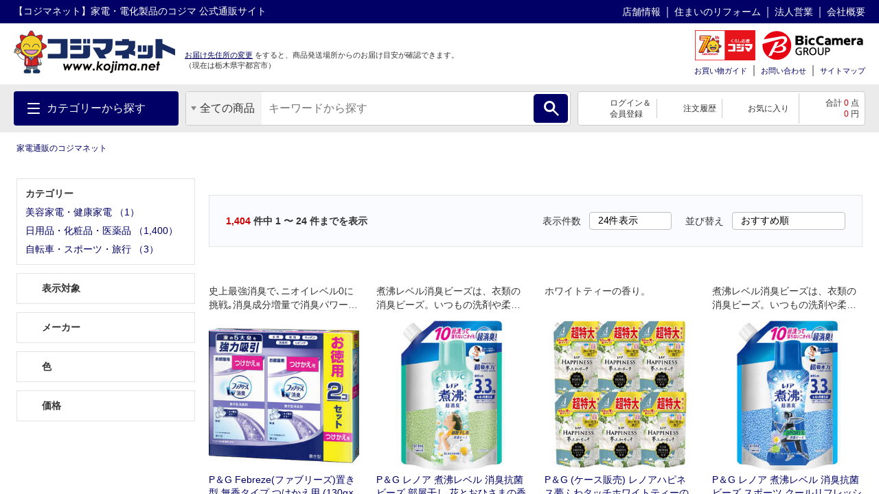

--- FILE ---
content_type: text/html; charset=UTF-8
request_url: https://www.kojima.net/ec/prod_list.html?maker=P%EF%BC%86G
body_size: 1831
content:
<!DOCTYPE html>
<html lang="en">
<head>
    <meta charset="utf-8">
    <meta name="viewport" content="width=device-width, initial-scale=1">
    <title></title>
    <style>
        body {
            font-family: "Arial";
        }
    </style>
    <script type="text/javascript">
    window.awsWafCookieDomainList = [];
    window.gokuProps = {
"key":"AQIDAHjcYu/GjX+QlghicBgQ/[base64]",
          "iv":"A6x+RgFcZwAACSJW",
          "context":"mb2mpaSFMU7FFYJCWgNc3okQ/tiYyCb82W9F6nd/gW9OQ/jmTKRlL3F88wtMajT1aWl1oL0zm9g/8hDjEQDcJL1/pamLzRc6CBB6wLnlCJHqAigVfnxmkf21vvs3SnyrVoCsolgeSC3UMFFadqF6HgFAweOltkeoWuZdOnsX1atJ97Ot9eBH5wF38PI1X2PSAnL+2cNNeKTbCkp1R/ZOWXAaq0zAvxkc9IBVQ2SsKfqVyZTkiD2tEcJK6IjE0fR8rqInl2AT3qPMMQmyvOzBfwT2kthnZZbhDUMgiynGv0zGX9afnFxrcPP+jDmUHBeogj615/1h9TV4TJT++xAcgd1/gnZmhiDLbKRen7/0XAMsASwcZEUgFww="
};
    </script>
    <script src="https://45558c10feeb.9e7552dd.us-east-2.token.awswaf.com/45558c10feeb/d4d1630c7a02/8457492b3928/challenge.js"></script>
</head>
<body>
    <div id="challenge-container"></div>
    <script type="text/javascript">
        AwsWafIntegration.saveReferrer();
        AwsWafIntegration.checkForceRefresh().then((forceRefresh) => {
            if (forceRefresh) {
                AwsWafIntegration.forceRefreshToken().then(() => {
                    window.location.reload(true);
                });
            } else {
                AwsWafIntegration.getToken().then(() => {
                    window.location.reload(true);
                });
            }
        });
    </script>
    <noscript>
        <h1>JavaScript is disabled</h1>
        In order to continue, we need to verify that you're not a robot.
        This requires JavaScript. Enable JavaScript and then reload the page.
    </noscript>
</body>
</html>

--- FILE ---
content_type: text/html;charset=UTF-8
request_url: https://www.kojima.net/ec/prod_list.html?maker=P%EF%BC%86G
body_size: 25393
content:
<!doctype html>
<html>
<head>



 




<!--01_S-->
<title>P＆G の商品一覧 - 家電通販のコジマネット - 全品代引き手数料無料</title>
<meta name="description" content="【コジマネット】商品一覧（P＆G） | 家電通販のコジマネット 公式通販サイト 最短翌日お届け、全品代引き手数料無料！テレビ・エアコン・冷蔵庫、省エネ商品はもちろん、レコーダー・パソコン・デジカメ、調理家電や生活家電までお買得品満載。チラシ掲載品もネット限定価格で家電が安い！">
<meta name="keywords" content="テレビ,冷蔵庫,エアコン,レコーダー,生活家電,テレビ・レコーダー 通販">
<meta charset="utf-8">
<!-- meta name="viewport" content="width=device-width,initial-scale=1.0" -->
<meta http-equiv="X-UA-Compatible" content="IE=edge">

<link rel="canonical" href="https://www.kojima.net/ec/prod_list.html?maker=P%EF%BC%86G">
<link rel="shortcut icon" type="image/x-icon" href="/excludes/KPC/img/parts/favicon.ico">

<meta property="og:site_name" content="家電通販のコジマネット">
<meta property="og:type" content="website">
<meta property="og:url" content="https://www.kojima.net/ec/prod_list.html?cate=">
<meta property="og:title" content=" の通販｜家電通販のコジマネット - 全品代引き手数料無料">
<meta property="og:description" content="ならコジマ公式通販の【コジマネット】 最短翌日お届け、全品代引き手数料無料！テレビ・エアコン・冷蔵庫、省エネ商品はもちろん、レコーダー・パソコン・デジカメ、調理家電や生活家電までお買得品満載。チラシ掲載品もネット限定価格で家電が安い！">
<meta property="og:image" content="https://www.kojima.net/excludes/KPC/img/common/logo.png">
<meta name="twitter:site" content="">
<meta name="twitter:card" content="summary">
<meta property="fb:app_id" content="">



<link rel="preload" href="/excludes/KPC/img/fonts/kojima-icon.ttf?if02ks" as="font" crossorigin>


<link rel="stylesheet" type="text/css" href="/excludes/KPC/jQuery/jquery-ui-1.12.1.min.css">
<link rel="stylesheet" type="text/css" href="/excludes/KPC/jQuery/jquery-colorbox/colorbox.css">
<link rel="stylesheet" type="text/css" href="/excludes/KPC/jQuery/all.min.css">
<link rel="stylesheet" type="text/css" href="/excludes/KPC/css/common/frame.css?fv=20200914">
<link rel="stylesheet" type="text/css" href="/excludes/KPC/_system/cms_Framework.css?fv=20200914">
<link rel="stylesheet" type="text/css" href="/excludes/KPC/css/common/common.css?fv=20200914">
<link rel="stylesheet" type="text/css" href="/excludes/KPC/js/lib/slick.css">

<script type="text/javascript" src="/excludes/KPC/jQuery/jquery-3.4.1.min.js"></script>
<script type="text/javascript" defer src="/excludes/KPC/jQuery/jquery-ui-1.12.1.min.js"></script>
<script type="text/javascript" defer src="/excludes/KPC/jQuery/jquery-colorbox/jquery.colorbox-min.js"></script>
<script type="text/javascript" defer src="/excludes/KPC/_system/cms_Framework.js?fv=20200914"></script>
<script type="text/javascript" defer src="/excludes/KPC/js/common/common.js?fv=20200914"></script>
<script type="text/javascript" defer src="/excludes/KPC/js/kjm_base.js?fv=20200914"></script>
<script type="text/javascript" defer src="/excludes/KPC/js/kjm_prod.js?fv=20200914"></script>
<script type="text/javascript" defer src="/excludes/KPC/js/lib/slick.min.js"></script>


<!-- -->




<script language="javascript" type="text/javascript"><!--
var globalNoImageA = '/excludes/KPC/img/mk2_noImage_m.jpg'
   , globalNoImageB = '/excludes/KPC/img/mk2_noImage_w.jpg'
   , globalNoImageC = '/excludes/KPC/img/mk2_noImage_cmp_w.jpg'
;
function mk2NoImage(obj){
/*
	if( $(obj).length != 0 ){
		if( $(obj).is('.bannerImage') ){
			$(obj).attr('src', globalNoImageC);
		} else {
			$(obj).attr('src', globalNoImageA);
		}
	}
*/
	if( obj != null ){
		if( obj.className.indexOf('bannerImage') != -1 ){
			obj.setAttribute('src',globalNoImageC);
		} else {
			obj.setAttribute('src',globalNoImageA);
		}
	}
}
--></script>


 



<!-- Google Tag Manager -->
<script>
(function(w,d,s,l,i){
w[l]=w[l]||[];
w[l].push({'gtm.start':new Date().getTime(),event:'gtm.js'});
var f=d.getElementsByTagName(s)[0],
j=d.createElement(s),
dl=l!='dataLayer'?'&l='+l:'';
j.async=true;
j.src='https://www.googletagmanager.com/gtm.js?id='+i+dl;
f.parentNode.insertBefore(j,f);
})(window,document,'script','dataLayer','GTM-NBDHR88');
</script>
<!-- End Google Tag Manager -->


<script type='text/javascript'><!--
  var csSeoCoreMode = 'R';
  //リタゲ共通script
  (function() {
    var s = document.createElement('script');
    s.type = 'text/javascript';
    s.async = true;
//    if ( /www\.kojima\.net/.test(window.location.hostname)) {
    if ( csSeoCoreMode  == 'R' ) {
      //本番用
      s.src = "https://bvr.ast.snva.jp/beaver.js?serial=8ab848be-5245-41fe-9196-65bdd6a63107&reco_k=G1QpxmBMlnt0y&reco_sna_host=r5.snva.jp";
    } else {
      //検証用
      s.src = "https://bvr.ast.snva.jp/beaver.js?serial=135a615f-951d-4ac1-a3a1-3fff4fc35ee2&reco_k=BhTGjS3Q7Y9ps&reco_sna_host=r5.snva.jp";
    };
    var x = document.getElementsByTagName('script')[0];
    window.recoConstructer = function (data) {
      window._sna_dam = window._sna_dam || [];
      if (window.__snahost != null) {
        window._sna_dam.push(['reco:snaHost', window.__snahost]);
      }
      window._sna_dam.push(["reco:recoConstructerArgs", data]);
    };
    window.apiSetCtr = function (item_code, tmpl, link, k) {
      if (window.__snahost != null) {
        window._sna_dam.push(['reco:snaHost', window.__snahost]);
      }
      window._sna_dam.push(["reco:apiSetCtrArgs", {
        itemCode: item_code,
        tmpl: tmpl,
        link: link.href
      }]);
    };
    x.parentNode.insertBefore(s, x);
  })();
  var _sna_dam = _sna_dam || [];
--></script>

<script type="text/javascript" defer src="/excludes/KPC/js/kjm_gtm.js"></script>




</head>
<body>

<!-- Google Tag Manager (noscript) -->
<noscript><iframe src="https://www.googletagmanager.com/ns.html?id=GTM-NBDHR88" height="0" width="0" style="display:none;visibility:hidden"></iframe></noscript>
<!-- End Google Tag Manager (noscript) -->


<!--SEO_03 Def-->
<script type="application/ld+json">
{
  "@context": "https://schema.org",
  "@type": "Corporation",
  "url": "",
  "name": "家電通販のコジマネット",
  "contactPoint": {
    "@type": "ContactPoint",

    "contactType": "Customer service"
  }

}
</script>





<div id="fwCms_wrapper">
  <header class="header">
    <div class="fwCms_box frame_HD" frame_id="HD">
    

<div class="SiteHeader mkGlobalHeader" lflg="0" surl="/ec/sorry/KSP/unavailable.html">
<script src="//kojima-f-s.snva.jp/js/naviplus_suggestitem_view.js" charset="UTF-8"></script>
<script src="//kojima-f-s.snva.jp/js/naviplus_suggest.js" charset="UTF-8"></script>
<link rel="stylesheet" href="//kojima-f-s.snva.jp/css/naviplus_suggest.css">
<script>
<!--
NPSuggest.bind({ server: "kojima-f-s.snva.jp",
 accountID: "kojima",
 inputAreaID: "MK2PFRDH010_01_keyword",
 submitBtnID: "MK2PFRDH010_01_SrcBtn",
 categoryAreaID: "MK2PFRDH010_01_src_cate",
 fieldAreaID: "",
 field: "",
 categoryName: "",
 suggestAreaClass: "np-keyword-suggest",
 itemListClass: "np-item-suggest",
 maxSuggest: 7,
 matchMode: "prefix",
 alwaysOnTop: false,
 sortType: 1,
 minimumChar: 0,
 overlayMode: "off",
 overlayPlaceHolder: "",
 furigana: true,
 suggestHighlight: "off",
 suggestAreaXcordinate: 0,
 suggestAreaYcordinate: 0,
 historyEnabled: "on",
 rankingEnabled: "on",
 rankingType:"hot",
 pathDisplayType: 2
});
-->
</script>
<div>
  <input type="hidden" id="identify" value="">
</div>
<script type="text/javascript">
   window.addEventListener('load', function () {
	try{
		const mid = document.getElementById("identify").value;
		if(mid != ""){
		    krt('send', 'identify', {
		      user_id:mid
		    })
		}
	}catch(e){
		console.log(e.message );
	}
  });
</script>
  <div class="head-line">
    <p style="font-size: 14px;" class="description">【コジマネット】家電・電化製品のコジマ 公式通販サイト</p>
    <ul>
  
      <li><a style="font-size: 14px;" target="blank" title="" href="/shop/">店舗情報</a></li>
      <li><a style="font-size: 14px;" target="blank" title="" href="/shop/e-reform/">住まいのリフォーム</a></li>
      <li><a style="font-size: 14px;" target="blank" title="" href="/business/">法人営業</a></li>
      <li><a style="font-size: 14px;" target="blank" title="" href="/corporation/">会社概要</a></li>
    </ul>
  </div>
  <div class="main">
    <div class="logo">
      <a title="" href="/ec/index.html">
      
        <img src="/excludes/KPC/img/common/logo.png" alt="【コジマネット】家電・電化製品のコジマ 公式通販サイト">
      
      </a>
    </div>
    <div class="text-area">
      <div class="text">
        <div class="js-logo-slick">
        　<div class="inner">
          　<img src="/excludes/KPC/img/header/text_07.png" alt="くらし応援コジマの長期無料保証">
          </div>
          <div class="inner">
            <img src="/excludes/KPC/img/header/text_08.png" alt="無金利分割払いがご利用できます">
        　</div>
          <div class="inner">
          　<img src="/excludes/KPC/img/header/text_06.png" alt="13時までのご注文で大型商品のセッティングも最短翌日お届け">
          </div>
          <div class="inner">
            <img src="/excludes/KPC/img/header/text_01.png" alt="お客様のくらしを「より快適に」「より便利に」「より楽しく」します。">
          </div>
        </div>
      </div>
      <p class="address">
        <a class="mk2actHeaderDelv" click_url="/ec/customer/delv_addr_select.html" title="">お届け先住所の変更</a>
        <span class="sub-text">をすると、商品発送場所からのお届け目安が確認できます。</span>
        <br>
<span>
        （現在は<span>栃木県</span><span>宇都宮市</span>）
        </span>
      </p>
    </div>
    <div class="group-menu">
      <div class="group-logo">

    
        <span class="group-link" style="padding: 0 6px;">
          <img style="width: 88px; height: 44px;" src="/excludes/KPC/img/header/kojima_70th_logo.png" alt="kojima_70th">
        </span>
        <span class="group-link">
          <img src="/excludes/KPC/img/common/logo-bic.png" alt="BicCamera Group">
        </span>
      </div>
      <nav class="head-menu">
        <ul>
    
          <li><a title="" href="/ec/guide/index.html">お買い物ガイド</a></li>
          <li><a title="" href="http://qa.kojima.net/?site_domain=default">お問い合わせ</a></li>
          <li><a title="" href="/ec/info/sitemap.html">サイトマップ</a></li>
        </ul>
      </nav>
      <form method="POST" id="logout" style="display:none;" onsubmit="return checkSubmit()">
        <input type="hidden" name="FormAction" value="logout">
      </form>
    </div>
  </div>
  <div id="MK2HEAD_CATE" style="display:none;">[{"cateAttrId":"テレビ・レコーダー","cateDesc1":"","cateDesc2":"","cateId":"tv_recorder","child":[{"cateAttrId":"テレビ","cateDesc1":"","cateDesc2":"","cateId":"tv","child":[],"curFlg":"0","imgPath1":"/ito/img_public/category/tv/category/pc/tv.jpg","imgPath2":"","imgPath3":"","imgPath4":"","imgPath5":"","layerKey":"0001-0001","level":"2","parentCateId":"tv_recorder","qty":"0","rnkngUrl":null,"url":"/ec/category_list.html?cate=tv"},{"cateAttrId":"ポータブルテレビ","cateDesc1":"","cateDesc2":"","cateId":"portable_tv","child":[],"curFlg":"0","imgPath1":"/ito/img_public/category/portable_tv/category/pc/portable_tv.jpg","imgPath2":"","imgPath3":"","imgPath4":"","imgPath5":"","layerKey":"0001-0002","level":"2","parentCateId":"tv_recorder","qty":"0","rnkngUrl":null,"url":"/ec/category_list.html?cate=portable_tv"},{"cateAttrId":"レコーダー・プレーヤー","cateDesc1":"","cateDesc2":"","cateId":"recorder_player","child":[],"curFlg":"0","imgPath1":"/ito/img_public/category/recorder_player/category/pc/recorder_player.jpg","imgPath2":"","imgPath3":"","imgPath4":"","imgPath5":"","layerKey":"0001-0003","level":"2","parentCateId":"tv_recorder","qty":"0","rnkngUrl":null,"url":"/ec/category_list.html?cate=recorder_player"},{"cateAttrId":"録画用メディア・ハードディスク","cateDesc1":"","cateDesc2":"","cateId":"media_hdd_for_video","child":[],"curFlg":"0","imgPath1":"/ito/img_public/category/media_hdd_for_video/category/pc/media_hdd_for_video.jpg","imgPath2":"","imgPath3":"","imgPath4":"","imgPath5":"","layerKey":"0001-0004","level":"2","parentCateId":"tv_recorder","qty":"0","rnkngUrl":null,"url":"/ec/category_list.html?cate=media_hdd_for_video"},{"cateAttrId":"テレビ台・壁掛け金具","cateDesc1":"","cateDesc2":"","cateId":"tv_stand_table","child":[],"curFlg":"0","imgPath1":"/ito/img_public/category/tv_stand_table/category/pc/tv_stand_table.jpg","imgPath2":"","imgPath3":"","imgPath4":"","imgPath5":"","layerKey":"0001-0005","level":"2","parentCateId":"tv_recorder","qty":"0","rnkngUrl":null,"url":"/ec/category_list.html?cate=tv_stand_table"},{"cateAttrId":"ホームシアター","cateDesc1":"","cateDesc2":"","cateId":"home_theater","child":[],"curFlg":"0","imgPath1":"/ito/img_public/category/home_theater/category/pc/home_theater.jpg","imgPath2":"","imgPath3":"","imgPath4":"","imgPath5":"","layerKey":"0001-0006","level":"2","parentCateId":"tv_recorder","qty":"0","rnkngUrl":null,"url":"/ec/category_list.html?cate=home_theater"},{"cateAttrId":"プロジェクター・スクリーン","cateDesc1":"","cateDesc2":"","cateId":"projector","child":[],"curFlg":"0","imgPath1":"/ito/img_public/category/projector/category/pc/projector.jpg","imgPath2":"","imgPath3":"","imgPath4":"","imgPath5":"","layerKey":"0001-0007","level":"2","parentCateId":"tv_recorder","qty":"0","rnkngUrl":null,"url":"/ec/category_list.html?cate=projector"},{"cateAttrId":"テレビ用スピーカー","cateDesc1":"","cateDesc2":"","cateId":"tv_speaker","child":[],"curFlg":"0","imgPath1":"/ito/img_public/category/tv_speaker/category/pc/tv_speaker.jpg","imgPath2":"","imgPath3":"","imgPath4":"","imgPath5":"","layerKey":"0001-0008","level":"2","parentCateId":"tv_recorder","qty":"0","rnkngUrl":null,"url":"/ec/category_list.html?cate=tv_speaker"},{"cateAttrId":"ケーブル・アンテナ","cateDesc1":"","cateDesc2":"","cateId":"cable_antenna","child":[],"curFlg":"0","imgPath1":"/ito/img_public/category/cable_antenna/category/pc/cable_antenna.jpg","imgPath2":"","imgPath3":"","imgPath4":"","imgPath5":"","layerKey":"0001-0009","level":"2","parentCateId":"tv_recorder","qty":"0","rnkngUrl":null,"url":"/ec/category_list.html?cate=cable_antenna"},{"cateAttrId":"リモコン・関連品","cateDesc1":"","cateDesc2":"","cateId":"tv_controller","child":[],"curFlg":"0","imgPath1":"/ito/img_public/category/tv_controller/category/pc/tv_controller.jpg","imgPath2":"","imgPath3":"","imgPath4":"","imgPath5":"","layerKey":"0001-0010","level":"2","parentCateId":"tv_recorder","qty":"0","rnkngUrl":null,"url":"/ec/category_list.html?cate=tv_controller"},{"cateAttrId":"クリーニング用品・その他","cateDesc1":"","cateDesc2":"","cateId":"tv_cleaner_other","child":[],"curFlg":"0","imgPath1":"/ito/img_public/category/tv_cleaner_other/category/pc/tv_cleaner_other.jpg","imgPath2":"","imgPath3":"","imgPath4":"","imgPath5":"","layerKey":"0001-0011","level":"2","parentCateId":"tv_recorder","qty":"0","rnkngUrl":null,"url":"/ec/category_list.html?cate=tv_cleaner_other"},{"cateAttrId":"DVD・ブルーレイソフト","cateDesc1":"","cateDesc2":"","cateId":"video_software","child":[],"curFlg":"0","imgPath1":"/ito/img_public/category/video_software/category/pc/video_software.jpg","imgPath2":"","imgPath3":"","imgPath4":"","imgPath5":"","layerKey":"0001-0012","level":"2","parentCateId":"tv_recorder","qty":"0","rnkngUrl":null,"url":"/ec/category_list.html?cate=video_software"}],"curFlg":"0","imgPath1":"/ito/img_public/category/tv_recorder/category/pc/tv_recorder.png","imgPath2":"","imgPath3":"","imgPath4":"","imgPath5":"","layerKey":"0001","level":"1","parentCateId":"","qty":"0","rnkngUrl":null,"url":"/ec/category_top.html?cate=tv_recorder"},{"cateAttrId":"冷蔵庫・キッチン家電","cateDesc1":"","cateDesc2":"","cateId":"kitchen","child":[{"cateAttrId":"冷蔵庫・冷凍庫","cateDesc1":"","cateDesc2":"","cateId":"refrigerator","child":[],"curFlg":"0","imgPath1":"/ito/img_public/category/refrigerator/category/pc/refrigerator.jpg","imgPath2":"","imgPath3":"","imgPath4":"","imgPath5":"","layerKey":"0002-0001","level":"2","parentCateId":"kitchen","qty":"0","rnkngUrl":null,"url":"/ec/category_list.html?cate=refrigerator"},{"cateAttrId":"炊飯器・精米機","cateDesc1":"","cateDesc2":"","cateId":"rice_cooker","child":[],"curFlg":"0","imgPath1":"/ito/img_public/category/rice_cooker/category/pc/rice_cooker.jpg","imgPath2":"","imgPath3":"","imgPath4":"","imgPath5":"","layerKey":"0002-0002","level":"2","parentCateId":"kitchen","qty":"0","rnkngUrl":null,"url":"/ec/category_list.html?cate=rice_cooker"},{"cateAttrId":"レンジ・トースター","cateDesc1":"","cateDesc2":"","cateId":"oven_toaster","child":[],"curFlg":"0","imgPath1":"/ito/img_public/category/oven_toaster/category/pc/oven_toaster.jpg","imgPath2":"","imgPath3":"","imgPath4":"","imgPath5":"","layerKey":"0002-0003","level":"2","parentCateId":"kitchen","qty":"0","rnkngUrl":null,"url":"/ec/category_list.html?cate=oven_toaster"},{"cateAttrId":"電気ケトル・ポット","cateDesc1":"","cateDesc2":"","cateId":"electric_kettle","child":[],"curFlg":"0","imgPath1":"/ito/img_public/category/electric_kettle/category/pc/electric_kettle.jpg","imgPath2":"","imgPath3":"","imgPath4":"","imgPath5":"","layerKey":"0002-0004","level":"2","parentCateId":"kitchen","qty":"0","rnkngUrl":null,"url":"/ec/category_list.html?cate=electric_kettle"},{"cateAttrId":"コーヒーメーカー・エスプレッソマシン","cateDesc1":"","cateDesc2":"","cateId":"coffee_maker","child":[],"curFlg":"0","imgPath1":"/ito/img_public/category/coffee_maker/category/pc/coffee_maker.jpg","imgPath2":"","imgPath3":"","imgPath4":"","imgPath5":"","layerKey":"0002-0005","level":"2","parentCateId":"kitchen","qty":"0","rnkngUrl":null,"url":"/ec/category_list.html?cate=coffee_maker"},{"cateAttrId":"コンロ（IH・ガス）","cateDesc1":"","cateDesc2":"","cateId":"ih_gas_cooker","child":[],"curFlg":"0","imgPath1":"/ito/img_public/category/ih_gas_cooker/category/pc/ih_gas_cooker.jpg","imgPath2":"","imgPath3":"","imgPath4":"","imgPath5":"","layerKey":"0002-0006","level":"2","parentCateId":"kitchen","qty":"0","rnkngUrl":null,"url":"/ec/category_list.html?cate=ih_gas_cooker"},{"cateAttrId":"ホットプレート・グリルなべ","cateDesc1":"","cateDesc2":"","cateId":"hotplate","child":[],"curFlg":"0","imgPath1":"/ito/img_public/category/hotplate/category/pc/hotplate.jpg","imgPath2":"","imgPath3":"","imgPath4":"","imgPath5":"","layerKey":"0002-0007","level":"2","parentCateId":"kitchen","qty":"0","rnkngUrl":null,"url":"/ec/category_list.html?cate=hotplate"},{"cateAttrId":"ミキサー・フードプロセッサー","cateDesc1":"","cateDesc2":"","cateId":"mixer_food_processor","child":[],"curFlg":"0","imgPath1":"/ito/img_public/category/mixer_food_processor/category/pc/mixer_food_processor.jpg","imgPath2":"","imgPath3":"","imgPath4":"","imgPath5":"","layerKey":"0002-0008","level":"2","parentCateId":"kitchen","qty":"0","rnkngUrl":null,"url":"/ec/category_list.html?cate=mixer_food_processor"},{"cateAttrId":"調理家電","cateDesc1":"","cateDesc2":"","cateId":"cooking_appliances","child":[],"curFlg":"0","imgPath1":"/ito/img_public/category/cooking_appliances/category/pc/cooking_appliances.jpg","imgPath2":"","imgPath3":"","imgPath4":"","imgPath5":"","layerKey":"0002-0009","level":"2","parentCateId":"kitchen","qty":"0","rnkngUrl":null,"url":"/ec/category_list.html?cate=cooking_appliances"},{"cateAttrId":"浄水器・整水器","cateDesc1":"","cateDesc2":"","cateId":"water_purifier","child":[],"curFlg":"0","imgPath1":"/ito/img_public/category/water_purifier/category/pc/water_purifier.jpg","imgPath2":"","imgPath3":"","imgPath4":"","imgPath5":"","layerKey":"0002-0010","level":"2","parentCateId":"kitchen","qty":"0","rnkngUrl":null,"url":"/ec/category_list.html?cate=water_purifier"},{"cateAttrId":"食器洗い機（食洗機）・食器乾燥機","cateDesc1":"","cateDesc2":"","cateId":"dishwashing_machine","child":[],"curFlg":"0","imgPath1":"/ito/img_public/category/dishwashing_machine/category/pc/dishwashing_machine.jpg","imgPath2":"","imgPath3":"","imgPath4":"","imgPath5":"","layerKey":"0002-0011","level":"2","parentCateId":"kitchen","qty":"0","rnkngUrl":null,"url":"/ec/category_list.html?cate=dishwashing_machine"},{"cateAttrId":"生ごみ処理機","cateDesc1":"","cateDesc2":"","cateId":"namagomi","child":[],"curFlg":"0","imgPath1":"/ito/img_public/category/namagomi/category/pc/namagomi.jpg","imgPath2":"","imgPath3":"","imgPath4":"","imgPath5":"","layerKey":"0002-0012","level":"2","parentCateId":"kitchen","qty":"0","rnkngUrl":null,"url":"/ec/category_list.html?cate=namagomi"}],"curFlg":"0","imgPath1":"/ito/img_public/category/kitchen/category/pc/kitchen.png","imgPath2":"","imgPath3":"","imgPath4":"","imgPath5":"","layerKey":"0002","level":"1","parentCateId":"","qty":"0","rnkngUrl":null,"url":"/ec/category_top.html?cate=kitchen"},{"cateAttrId":"洗濯機・生活家電","cateDesc1":"","cateDesc2":"","cateId":"home_appliances","child":[{"cateAttrId":"洗濯機・乾燥機","cateDesc1":"","cateDesc2":"","cateId":"washing_machine","child":[],"curFlg":"0","imgPath1":"/ito/img_public/category/washing_machine/category/pc/washing_machine.jpg","imgPath2":"","imgPath3":"","imgPath4":"","imgPath5":"","layerKey":"0003-0001","level":"2","parentCateId":"home_appliances","qty":"0","rnkngUrl":null,"url":"/ec/category_list.html?cate=washing_machine"},{"cateAttrId":"掃除機","cateDesc1":"","cateDesc2":"","cateId":"cleaner","child":[],"curFlg":"0","imgPath1":"/ito/img_public/category/cleaner/category/pc/cleaner.jpg","imgPath2":"","imgPath3":"","imgPath4":"","imgPath5":"","layerKey":"0003-0002","level":"2","parentCateId":"home_appliances","qty":"0","rnkngUrl":null,"url":"/ec/category_list.html?cate=cleaner"},{"cateAttrId":"高圧洗浄機","cateDesc1":"","cateDesc2":"","cateId":"high_pressure_washer","child":[],"curFlg":"0","imgPath1":"/ito/img_public/category/high_pressure_washer/category/pc/high_pressure_washer.jpg","imgPath2":"","imgPath3":"","imgPath4":"","imgPath5":"","layerKey":"0003-0003","level":"2","parentCateId":"home_appliances","qty":"0","rnkngUrl":null,"url":"/ec/category_list.html?cate=high_pressure_washer"},{"cateAttrId":"スチームクリーナー","cateDesc1":"","cateDesc2":"","cateId":"steam_cleaner","child":[],"curFlg":"0","imgPath1":"/ito/img_public/category/steam_cleaner/category/pc/steam_cleaner.jpg","imgPath2":"","imgPath3":"","imgPath4":"","imgPath5":"","layerKey":"0003-0004","level":"2","parentCateId":"home_appliances","qty":"0","rnkngUrl":null,"url":"/ec/category_list.html?cate=steam_cleaner"},{"cateAttrId":"アイロン","cateDesc1":"","cateDesc2":"","cateId":"iorn","child":[],"curFlg":"0","imgPath1":"/ito/img_public/category/iorn/category/pc/iorn.jpg","imgPath2":"","imgPath3":"","imgPath4":"","imgPath5":"","layerKey":"0003-0005","level":"2","parentCateId":"home_appliances","qty":"0","rnkngUrl":null,"url":"/ec/category_list.html?cate=iorn"},{"cateAttrId":"ミシン","cateDesc1":"","cateDesc2":"","cateId":"sewing_machine","child":[],"curFlg":"0","imgPath1":"/ito/img_public/category/sewing_machine/category/pc/sewing_machine.jpg","imgPath2":"","imgPath3":"","imgPath4":"","imgPath5":"","layerKey":"0003-0006","level":"2","parentCateId":"home_appliances","qty":"0","rnkngUrl":null,"url":"/ec/category_list.html?cate=sewing_machine"},{"cateAttrId":"家事代行サービス","cateDesc1":"","cateDesc2":"","cateId":"housekeeping_service","child":[],"curFlg":"0","imgPath1":"/ito/img_public/category/housekeeping_service/category/pc/housekeeping_service.jpg","imgPath2":"","imgPath3":"","imgPath4":"","imgPath5":"","layerKey":"0003-0007","level":"2","parentCateId":"home_appliances","qty":"0","rnkngUrl":null,"url":"/ec/category_list.html?cate=housekeeping_service"},{"cateAttrId":"ふとん乾燥機・くつ乾燥機","cateDesc1":"","cateDesc2":"","cateId":"futon_shoe_dryer","child":[],"curFlg":"0","imgPath1":"/ito/img_public/category/futon_shoe_dryer/category/pc/futon_shoe_dryer.jpg","imgPath2":"","imgPath3":"","imgPath4":"","imgPath5":"","layerKey":"0003-0008","level":"2","parentCateId":"home_appliances","qty":"0","rnkngUrl":null,"url":"/ec/category_list.html?cate=futon_shoe_dryer"},{"cateAttrId":"照明器具","cateDesc1":"","cateDesc2":"","cateId":"lighting_device","child":[],"curFlg":"0","imgPath1":"/ito/img_public/category/lighting_device/category/pc/lighting_device.jpg","imgPath2":"","imgPath3":"","imgPath4":"","imgPath5":"","layerKey":"0003-0009","level":"2","parentCateId":"home_appliances","qty":"0","rnkngUrl":null,"url":"/ec/category_list.html?cate=lighting_device"},{"cateAttrId":"LED・電球・蛍光灯","cateDesc1":"","cateDesc2":"","cateId":"light_bulb","child":[],"curFlg":"0","imgPath1":"/ito/img_public/category/light_bulb/category/pc/light_bulb.jpg","imgPath2":"","imgPath3":"","imgPath4":"","imgPath5":"","layerKey":"0003-0010","level":"2","parentCateId":"home_appliances","qty":"0","rnkngUrl":null,"url":"/ec/category_list.html?cate=light_bulb"},{"cateAttrId":"温水洗浄便座","cateDesc1":"","cateDesc2":"","cateId":"washlet","child":[],"curFlg":"0","imgPath1":"/ito/img_public/category/washlet/category/pc/washlet.jpg","imgPath2":"","imgPath3":"","imgPath4":"","imgPath5":"","layerKey":"0003-0011","level":"2","parentCateId":"home_appliances","qty":"0","rnkngUrl":null,"url":"/ec/category_list.html?cate=washlet"},{"cateAttrId":"換気扇","cateDesc1":"","cateDesc2":"","cateId":"extractor_fan","child":[],"curFlg":"0","imgPath1":"/ito/img_public/category/extractor_fan/category/pc/extractor_fan.jpg","imgPath2":"","imgPath3":"","imgPath4":"","imgPath5":"","layerKey":"0003-0012","level":"2","parentCateId":"home_appliances","qty":"0","rnkngUrl":null,"url":"/ec/category_list.html?cate=extractor_fan"},{"cateAttrId":"家電お買い得セット","cateDesc1":"","cateDesc2":"","cateId":"kaden_set","child":[],"curFlg":"0","imgPath1":"/ito/img_public/category/kaden_set/category/pc/kaden_set.jpg","imgPath2":"","imgPath3":"","imgPath4":"","imgPath5":"","layerKey":"0003-0013","level":"2","parentCateId":"home_appliances","qty":"0","rnkngUrl":null,"url":"/ec/category_list.html?cate=kaden_set"}],"curFlg":"0","imgPath1":"/ito/img_public/category/home_appliances/category/pc/home_appliances.png","imgPath2":"","imgPath3":"","imgPath4":"","imgPath5":"","layerKey":"0003","level":"1","parentCateId":"","qty":"0","rnkngUrl":null,"url":"/ec/category_top.html?cate=home_appliances"},{"cateAttrId":"エアコン・空気清浄機・季節家電","cateDesc1":"","cateDesc2":"","cateId":"ac","child":[{"cateAttrId":"エアコン・窓用エアコン","cateDesc1":"","cateDesc2":"","cateId":"air_conditioner","child":[],"curFlg":"0","imgPath1":"/ito/img_public/category/air_conditioner/category/pc/air_conditioner.jpg","imgPath2":"","imgPath3":"","imgPath4":"","imgPath5":"","layerKey":"0004-0001","level":"2","parentCateId":"ac","qty":"0","rnkngUrl":null,"url":"/ec/category_list.html?cate=air_conditioner"},{"cateAttrId":"ヒーター・ストーブ","cateDesc1":"","cateDesc2":"","cateId":"heater","child":[],"curFlg":"0","imgPath1":"/ito/img_public/category/heater/category/pc/heater.jpg","imgPath2":"","imgPath3":"","imgPath4":"","imgPath5":"","layerKey":"0004-0002","level":"2","parentCateId":"ac","qty":"0","rnkngUrl":null,"url":"/ec/category_list.html?cate=heater"},{"cateAttrId":"加湿器・アロマ","cateDesc1":"","cateDesc2":"","cateId":"humidifier_aroma","child":[],"curFlg":"0","imgPath1":"/ito/img_public/category/humidifier_aroma/category/pc/humidifier_aroma.jpg","imgPath2":"","imgPath3":"","imgPath4":"","imgPath5":"","layerKey":"0004-0003","level":"2","parentCateId":"ac","qty":"0","rnkngUrl":null,"url":"/ec/category_list.html?cate=humidifier_aroma"},{"cateAttrId":"空気清浄機・脱臭機","cateDesc1":"","cateDesc2":"","cateId":"air_cleaner","child":[],"curFlg":"0","imgPath1":"/ito/img_public/category/air_cleaner/category/pc/air_cleaner.jpg","imgPath2":"","imgPath3":"","imgPath4":"","imgPath5":"","layerKey":"0004-0004","level":"2","parentCateId":"ac","qty":"0","rnkngUrl":null,"url":"/ec/category_list.html?cate=air_cleaner"},{"cateAttrId":"除湿機","cateDesc1":"","cateDesc2":"","cateId":"dehumidifier","child":[],"curFlg":"0","imgPath1":"/ito/img_public/category/dehumidifier/category/pc/dehumidifier.jpg","imgPath2":"","imgPath3":"","imgPath4":"","imgPath5":"","layerKey":"0004-0005","level":"2","parentCateId":"ac","qty":"0","rnkngUrl":null,"url":"/ec/category_list.html?cate=dehumidifier"},{"cateAttrId":"電気毛布・電気ひざ掛け","cateDesc1":"","cateDesc2":"","cateId":"electric_blanket","child":[],"curFlg":"0","imgPath1":"/ito/img_public/category/electric_blanket/category/pc/electric_blanket.jpg","imgPath2":"","imgPath3":"","imgPath4":"","imgPath5":"","layerKey":"0004-0006","level":"2","parentCateId":"ac","qty":"0","rnkngUrl":null,"url":"/ec/category_list.html?cate=electric_blanket"},{"cateAttrId":"ホットカーペット・ホットカーペットカバー","cateDesc1":"","cateDesc2":"","cateId":"hot_carpet","child":[],"curFlg":"0","imgPath1":"/ito/img_public/category/hot_carpet/category/pc/hot_carpet.jpg","imgPath2":"","imgPath3":"","imgPath4":"","imgPath5":"","layerKey":"0004-0007","level":"2","parentCateId":"ac","qty":"0","rnkngUrl":null,"url":"/ec/category_list.html?cate=hot_carpet"},{"cateAttrId":"こたつ・こたつ布団","cateDesc1":"","cateDesc2":"","cateId":"kotatsu","child":[],"curFlg":"0","imgPath1":"/ito/img_public/category/kotatsu/category/pc/kotatsu.jpg","imgPath2":"","imgPath3":"","imgPath4":"","imgPath5":"","layerKey":"0004-0008","level":"2","parentCateId":"ac","qty":"0","rnkngUrl":null,"url":"/ec/category_list.html?cate=kotatsu"},{"cateAttrId":"扇風機","cateDesc1":"","cateDesc2":"","cateId":"fan_circulator","child":[],"curFlg":"0","imgPath1":"/ito/img_public/category/fan_circulator/category/pc/fan_circulator.jpg","imgPath2":"","imgPath3":"","imgPath4":"","imgPath5":"","layerKey":"0004-0009","level":"2","parentCateId":"ac","qty":"0","rnkngUrl":null,"url":"/ec/category_list.html?cate=fan_circulator"}],"curFlg":"0","imgPath1":"/ito/img_public/category/ac/category/pc/ac.png","imgPath2":"","imgPath3":"","imgPath4":"","imgPath5":"","layerKey":"0004","level":"1","parentCateId":"","qty":"0","rnkngUrl":null,"url":"/ec/category_top.html?cate=ac"},{"cateAttrId":"パソコン・周辺機器・プリンター","cateDesc1":"","cateDesc2":"","cateId":"pc","child":[{"cateAttrId":"ノートパソコン","cateDesc1":"","cateDesc2":"","cateId":"note_pc","child":[],"curFlg":"0","imgPath1":"/ito/img_public/category/note_pc/category/pc/note_pc.jpg","imgPath2":"","imgPath3":"","imgPath4":"","imgPath5":"","layerKey":"0005-0001","level":"2","parentCateId":"pc","qty":"0","rnkngUrl":null,"url":"/ec/category_list.html?cate=note_pc"},{"cateAttrId":"タブレットPC","cateDesc1":"","cateDesc2":"","cateId":"tablet","child":[],"curFlg":"0","imgPath1":"/ito/img_public/category/tablet/category/pc/tablet.jpg","imgPath2":"","imgPath3":"","imgPath4":"","imgPath5":"","layerKey":"0005-0002","level":"2","parentCateId":"pc","qty":"0","rnkngUrl":null,"url":"/ec/category_list.html?cate=tablet"},{"cateAttrId":"デスクトップパソコン","cateDesc1":"","cateDesc2":"","cateId":"other_pc","child":[],"curFlg":"0","imgPath1":"/ito/img_public/category/other_pc/category/pc/other_pc.jpg","imgPath2":"","imgPath3":"","imgPath4":"","imgPath5":"","layerKey":"0005-0003","level":"2","parentCateId":"pc","qty":"0","rnkngUrl":null,"url":"/ec/category_list.html?cate=other_pc"},{"cateAttrId":"Apple製品","cateDesc1":"","cateDesc2":"","cateId":"apple","child":[],"curFlg":"0","imgPath1":"/ito/img_public/category/apple/category/pc/apple.jpg","imgPath2":"","imgPath3":"","imgPath4":"","imgPath5":"","layerKey":"0005-0004","level":"2","parentCateId":"pc","qty":"0","rnkngUrl":null,"url":"/ec/category_list.html?cate=apple"},{"cateAttrId":"ゲーミングPC・デバイス","cateDesc1":"","cateDesc2":"","cateId":"gaming_pc","child":[],"curFlg":"0","imgPath1":"/ito/img_public/category/gaming_pc/category/pc/gaming_pc.jpg","imgPath2":"","imgPath3":"","imgPath4":"","imgPath5":"","layerKey":"0005-0005","level":"2","parentCateId":"pc","qty":"0","rnkngUrl":null,"url":"/ec/category_list.html?cate=gaming_pc"},{"cateAttrId":"パソコンソフト","cateDesc1":"","cateDesc2":"","cateId":"pc_softwear","child":[],"curFlg":"0","imgPath1":"/ito/img_public/category/pc_softwear/category/pc/pc_softwear.jpg","imgPath2":"","imgPath3":"","imgPath4":"","imgPath5":"","layerKey":"0005-0006","level":"2","parentCateId":"pc","qty":"0","rnkngUrl":null,"url":"/ec/category_list.html?cate=pc_softwear"},{"cateAttrId":"PCパーツ","cateDesc1":"","cateDesc2":"","cateId":"pc_parts","child":[],"curFlg":"0","imgPath1":"/ito/img_public/category/pc_parts/category/pc/pc_parts.jpg","imgPath2":"","imgPath3":"","imgPath4":"","imgPath5":"","layerKey":"0005-0007","level":"2","parentCateId":"pc","qty":"0","rnkngUrl":null,"url":"/ec/category_list.html?cate=pc_parts"},{"cateAttrId":"PCサプライ・周辺機器","cateDesc1":"","cateDesc2":"","cateId":"pc_acc","child":[],"curFlg":"0","imgPath1":"/ito/img_public/category/pc_acc/category/pc/pc_acc.jpg","imgPath2":"","imgPath3":"","imgPath4":"","imgPath5":"","layerKey":"0005-0008","level":"2","parentCateId":"pc","qty":"0","rnkngUrl":null,"url":"/ec/category_list.html?cate=pc_acc"},{"cateAttrId":"プリンター・スキャナー","cateDesc1":"","cateDesc2":"","cateId":"printer_scanner","child":[],"curFlg":"0","imgPath1":"/ito/img_public/category/printer_scanner/category/pc/printer_scanner.jpg","imgPath2":"","imgPath3":"","imgPath4":"","imgPath5":"","layerKey":"0005-0009","level":"2","parentCateId":"pc","qty":"0","rnkngUrl":null,"url":"/ec/category_list.html?cate=printer_scanner"},{"cateAttrId":"プリンターインク","cateDesc1":"","cateDesc2":"","cateId":"ink_toner","child":[],"curFlg":"0","imgPath1":"/ito/img_public/category/ink_toner/category/pc/ink_toner.jpg","imgPath2":"","imgPath3":"","imgPath4":"","imgPath5":"","layerKey":"0005-0010","level":"2","parentCateId":"pc","qty":"0","rnkngUrl":null,"url":"/ec/category_list.html?cate=ink_toner"},{"cateAttrId":"印刷用紙・ラベル","cateDesc1":"","cateDesc2":"","cateId":"printing_paper","child":[],"curFlg":"0","imgPath1":"/ito/img_public/category/printing_paper/category/pc/printing_paper.jpg","imgPath2":"","imgPath3":"","imgPath4":"","imgPath5":"","layerKey":"0005-0011","level":"2","parentCateId":"pc","qty":"0","rnkngUrl":null,"url":"/ec/category_list.html?cate=printing_paper"},{"cateAttrId":"電子書籍リーダー","cateDesc1":"","cateDesc2":"","cateId":"e_book_reader","child":[],"curFlg":"0","imgPath1":"/ito/img_public/category/e_book_reader/category/pc/e_book_reader.jpg","imgPath2":"","imgPath3":"","imgPath4":"","imgPath5":"","layerKey":"0005-0012","level":"2","parentCateId":"pc","qty":"0","rnkngUrl":null,"url":"/ec/category_list.html?cate=e_book_reader"}],"curFlg":"0","imgPath1":"/ito/img_public/category/pc/category/pc/pc.png","imgPath2":"","imgPath3":"","imgPath4":"","imgPath5":"","layerKey":"0005","level":"1","parentCateId":"","qty":"0","rnkngUrl":null,"url":"/ec/category_top.html?cate=pc"},{"cateAttrId":"カメラ・ビデオカメラ","cateDesc1":"","cateDesc2":"","cateId":"camera","child":[{"cateAttrId":"ビデオカメラ・ドローン","cateDesc1":"","cateDesc2":"","cateId":"video_camera","child":[],"curFlg":"0","imgPath1":"/ito/img_public/category/video_camera/category/pc/video_camera.jpg","imgPath2":"","imgPath3":"","imgPath4":"","imgPath5":"","layerKey":"0006-0001","level":"2","parentCateId":"camera","qty":"0","rnkngUrl":null,"url":"/ec/category_list.html?cate=video_camera"},{"cateAttrId":"アクションカム","cateDesc1":"","cateDesc2":"","cateId":"action_camera","child":[],"curFlg":"0","imgPath1":"/ito/img_public/category/action_camera/category/pc/action_camera.jpg","imgPath2":"","imgPath3":"","imgPath4":"","imgPath5":"","layerKey":"0006-0002","level":"2","parentCateId":"camera","qty":"0","rnkngUrl":null,"url":"/ec/category_list.html?cate=action_camera"},{"cateAttrId":"ミラーレス一眼カメラ","cateDesc1":"","cateDesc2":"","cateId":"milc_camera","child":[],"curFlg":"0","imgPath1":"/ito/img_public/category/milc_camera/category/pc/milc_camera.jpg","imgPath2":"","imgPath3":"","imgPath4":"","imgPath5":"","layerKey":"0006-0003","level":"2","parentCateId":"camera","qty":"0","rnkngUrl":null,"url":"/ec/category_list.html?cate=milc_camera"},{"cateAttrId":"デジタル一眼レフカメラ","cateDesc1":"","cateDesc2":"","cateId":"dslr_camera","child":[],"curFlg":"0","imgPath1":"/ito/img_public/category/dslr_camera/category/pc/dslr_camera.jpg","imgPath2":"","imgPath3":"","imgPath4":"","imgPath5":"","layerKey":"0006-0004","level":"2","parentCateId":"camera","qty":"0","rnkngUrl":null,"url":"/ec/category_list.html?cate=dslr_camera"},{"cateAttrId":"コンパクトデジタルカメラ・トイカメラ","cateDesc1":"","cateDesc2":"","cateId":"degital_camera","child":[],"curFlg":"0","imgPath1":"/ito/img_public/category/degital_camera/category/pc/degital_camera.jpg","imgPath2":"","imgPath3":"","imgPath4":"","imgPath5":"","layerKey":"0006-0005","level":"2","parentCateId":"camera","qty":"0","rnkngUrl":null,"url":"/ec/category_list.html?cate=degital_camera"},{"cateAttrId":"メモリーカード","cateDesc1":"","cateDesc2":"","cateId":"memory_card","child":[],"curFlg":"0","imgPath1":"/ito/img_public/category/memory_card/category/pc/memory_card.jpg","imgPath2":"","imgPath3":"","imgPath4":"","imgPath5":"","layerKey":"0006-0006","level":"2","parentCateId":"camera","qty":"0","rnkngUrl":null,"url":"/ec/category_list.html?cate=memory_card"},{"cateAttrId":"カメラレンズ","cateDesc1":"","cateDesc2":"","cateId":"camera_lens","child":[],"curFlg":"0","imgPath1":"/ito/img_public/category/camera_lens/category/pc/camera_lens.jpg","imgPath2":"","imgPath3":"","imgPath4":"","imgPath5":"","layerKey":"0006-0007","level":"2","parentCateId":"camera","qty":"0","rnkngUrl":null,"url":"/ec/category_list.html?cate=camera_lens"},{"cateAttrId":"カメラレンズ関連品","cateDesc1":"","cateDesc2":"","cateId":"camera_lens_acc","child":[],"curFlg":"0","imgPath1":"/ito/img_public/category/camera_lens_acc/category/pc/camera_lens_acc.jpg","imgPath2":"","imgPath3":"","imgPath4":"","imgPath5":"","layerKey":"0006-0008","level":"2","parentCateId":"camera","qty":"0","rnkngUrl":null,"url":"/ec/category_list.html?cate=camera_lens_acc"},{"cateAttrId":"カメラアクセサリー","cateDesc1":"","cateDesc2":"","cateId":"camera_acc","child":[],"curFlg":"0","imgPath1":"/ito/img_public/category/camera_acc/category/pc/camera_acc.jpg","imgPath2":"","imgPath3":"","imgPath4":"","imgPath5":"","layerKey":"0006-0009","level":"2","parentCateId":"camera","qty":"0","rnkngUrl":null,"url":"/ec/category_list.html?cate=camera_acc"},{"cateAttrId":"チェキ・インスタントカメラ","cateDesc1":"","cateDesc2":"","cateId":"instant_camera","child":[],"curFlg":"0","imgPath1":"/ito/img_public/category/instant_camera/category/pc/instant_camera.jpg","imgPath2":"","imgPath3":"","imgPath4":"","imgPath5":"","layerKey":"0006-0010","level":"2","parentCateId":"camera","qty":"0","rnkngUrl":null,"url":"/ec/category_list.html?cate=instant_camera"},{"cateAttrId":"双眼鏡・望遠鏡・光学機器","cateDesc1":"","cateDesc2":"","cateId":"opera_glasses_telescope","child":[],"curFlg":"0","imgPath1":"/ito/img_public/category/opera_glasses_telescope/category/pc/opera_glasses_telescope.jpg","imgPath2":"","imgPath3":"","imgPath4":"","imgPath5":"","layerKey":"0006-0011","level":"2","parentCateId":"camera","qty":"0","rnkngUrl":null,"url":"/ec/category_list.html?cate=opera_glasses_telescope"},{"cateAttrId":"フィルムカメラ・使い捨てカメラ","cateDesc1":"","cateDesc2":"","cateId":"film_camera","child":[],"curFlg":"0","imgPath1":"/ito/img_public/category/film_camera/category/pc/film_camera.jpg","imgPath2":"","imgPath3":"","imgPath4":"","imgPath5":"","layerKey":"0006-0012","level":"2","parentCateId":"camera","qty":"0","rnkngUrl":null,"url":"/ec/category_list.html?cate=film_camera"}],"curFlg":"0","imgPath1":"/ito/img_public/category/camera/category/pc/camera.png","imgPath2":"","imgPath3":"","imgPath4":"","imgPath5":"","layerKey":"0006","level":"1","parentCateId":"","qty":"0","rnkngUrl":null,"url":"/ec/category_top.html?cate=camera"},{"cateAttrId":"オーディオ・ヘッドホン・楽器","cateDesc1":"","cateDesc2":"","cateId":"audio","child":[{"cateAttrId":"ヘッドホン・イヤホン","cateDesc1":"","cateDesc2":"","cateId":"headphone_earphone","child":[],"curFlg":"0","imgPath1":"/ito/img_public/category/headphone_earphone/category/pc/headphone_earphone.jpg","imgPath2":"","imgPath3":"","imgPath4":"","imgPath5":"","layerKey":"0007-0001","level":"2","parentCateId":"audio","qty":"0","rnkngUrl":null,"url":"/ec/category_list.html?cate=headphone_earphone"},{"cateAttrId":"iPod・iPodアクセサリー","cateDesc1":"","cateDesc2":"","cateId":"ipod","child":[],"curFlg":"0","imgPath1":"/ito/img_public/category/ipod/category/pc/ipod-a.jpg","imgPath2":"","imgPath3":"","imgPath4":"","imgPath5":"","layerKey":"0007-0002","level":"2","parentCateId":"audio","qty":"0","rnkngUrl":null,"url":"/ec/category_list.html?cate=ipod"},{"cateAttrId":"スピーカー","cateDesc1":"","cateDesc2":"","cateId":"speaker","child":[],"curFlg":"0","imgPath1":"/ito/img_public/category/speaker/category/pc/speaker.jpg","imgPath2":"","imgPath3":"","imgPath4":"","imgPath5":"","layerKey":"0007-0003","level":"2","parentCateId":"audio","qty":"0","rnkngUrl":null,"url":"/ec/category_list.html?cate=speaker"},{"cateAttrId":"コンポ・ラジカセ・ラジオ","cateDesc1":"","cateDesc2":"","cateId":"radio_cd_cassette","child":[],"curFlg":"0","imgPath1":"/ito/img_public/category/radio_cd_cassette/category/pc/radio_cd_cassette.jpg","imgPath2":"","imgPath3":"","imgPath4":"","imgPath5":"","layerKey":"0007-0004","level":"2","parentCateId":"audio","qty":"0","rnkngUrl":null,"url":"/ec/category_list.html?cate=radio_cd_cassette"},{"cateAttrId":"電子ピアノ・カラオケ","cateDesc1":"","cateDesc2":"","cateId":"musical_instrument","child":[],"curFlg":"0","imgPath1":"/ito/img_public/category/musical_instrument/category/pc/musical_instrument.jpg","imgPath2":"","imgPath3":"","imgPath4":"","imgPath5":"","layerKey":"0007-0005","level":"2","parentCateId":"audio","qty":"0","rnkngUrl":null,"url":"/ec/category_list.html?cate=musical_instrument"},{"cateAttrId":"カー用品・カーオーディオ","cateDesc1":"","cateDesc2":"","cateId":"car_audio","child":[],"curFlg":"0","imgPath1":"/ito/img_public/category/car_audio/category/pc/car_audio.jpg","imgPath2":"","imgPath3":"","imgPath4":"","imgPath5":"","layerKey":"0007-0006","level":"2","parentCateId":"audio","qty":"0","rnkngUrl":null,"url":"/ec/category_list.html?cate=car_audio"},{"cateAttrId":"単品オーディオ","cateDesc1":"","cateDesc2":"","cateId":"audio_device","child":[],"curFlg":"0","imgPath1":"/ito/img_public/category/audio_device/category/pc/audio_device.jpg","imgPath2":"","imgPath3":"","imgPath4":"","imgPath5":"","layerKey":"0007-0007","level":"2","parentCateId":"audio","qty":"0","rnkngUrl":null,"url":"/ec/category_list.html?cate=audio_device"},{"cateAttrId":"ICレコーダー","cateDesc1":"","cateDesc2":"","cateId":"ic_recorder","child":[],"curFlg":"0","imgPath1":"/ito/img_public/category/ic_recorder/category/pc/ic_recorder.jpg","imgPath2":"","imgPath3":"","imgPath4":"","imgPath5":"","layerKey":"0007-0008","level":"2","parentCateId":"audio","qty":"0","rnkngUrl":null,"url":"/ec/category_list.html?cate=ic_recorder"},{"cateAttrId":"トランシーバー・イヤホンマイク","cateDesc1":"","cateDesc2":"","cateId":"transceiver","child":[],"curFlg":"0","imgPath1":"/ito/img_public/category/transceiver/category/pc/transceiver.jpg","imgPath2":"","imgPath3":"","imgPath4":"","imgPath5":"","layerKey":"0007-0009","level":"2","parentCateId":"audio","qty":"0","rnkngUrl":null,"url":"/ec/category_list.html?cate=transceiver"},{"cateAttrId":"ポータブルオーディオ","cateDesc1":"","cateDesc2":"","cateId":"portable_audio","child":[],"curFlg":"0","imgPath1":"/ito/img_public/category/portable_audio/category/pc/portable_audio.jpg","imgPath2":"","imgPath3":"","imgPath4":"","imgPath5":"","layerKey":"0007-0010","level":"2","parentCateId":"audio","qty":"0","rnkngUrl":null,"url":"/ec/category_list.html?cate=portable_audio"},{"cateAttrId":"録音用メディア","cateDesc1":"","cateDesc2":"","cateId":"media_for_music","child":[],"curFlg":"0","imgPath1":"/ito/img_public/category/media_for_music/category/pc/media_for_music.jpg","imgPath2":"","imgPath3":"","imgPath4":"","imgPath5":"","layerKey":"0007-0011","level":"2","parentCateId":"audio","qty":"0","rnkngUrl":null,"url":"/ec/category_list.html?cate=media_for_music"},{"cateAttrId":"オーディオアクセサリー","cateDesc1":"","cateDesc2":"","cateId":"audio_acc","child":[],"curFlg":"0","imgPath1":"/ito/img_public/category/audio_acc/category/pc/audio_acc.jpg","imgPath2":"","imgPath3":"","imgPath4":"","imgPath5":"","layerKey":"0007-0012","level":"2","parentCateId":"audio","qty":"0","rnkngUrl":null,"url":"/ec/category_list.html?cate=audio_acc"}],"curFlg":"0","imgPath1":"/ito/img_public/category/audio/category/pc/audio.png","imgPath2":"","imgPath3":"","imgPath4":"","imgPath5":"","layerKey":"0007","level":"1","parentCateId":"","qty":"0","rnkngUrl":null,"url":"/ec/category_top.html?cate=audio"},{"cateAttrId":"スマートフォン・アクセサリー","cateDesc1":"","cateDesc2":"","cateId":"smartphone","child":[{"cateAttrId":"SIMフリースマートフォン","cateDesc1":"","cateDesc2":"","cateId":"simfree_device","child":[],"curFlg":"0","imgPath1":"/ito/img_public/category/simfree_device/category/pc/simfree_device.jpg","imgPath2":"","imgPath3":"","imgPath4":"","imgPath5":"","layerKey":"0008-0001","level":"2","parentCateId":"smartphone","qty":"0","rnkngUrl":null,"url":"/ec/category_list.html?cate=simfree_device"},{"cateAttrId":"格安SIM","cateDesc1":"","cateDesc2":"","cateId":"sim_card","child":[],"curFlg":"0","imgPath1":"/ito/img_public/category/sim_card/category/pc/sim_card.jpg","imgPath2":"","imgPath3":"","imgPath4":"","imgPath5":"","layerKey":"0008-0002","level":"2","parentCateId":"smartphone","qty":"0","rnkngUrl":null,"url":"/ec/category_list.html?cate=sim_card"},{"cateAttrId":"スマートウォッチ・ウェアラブル端末","cateDesc1":"","cateDesc2":"","cateId":"smartwatch","child":[],"curFlg":"0","imgPath1":"/ito/img_public/category/smartwatch/category/pc/smartwatch.jpg","imgPath2":"","imgPath3":"","imgPath4":"","imgPath5":"","layerKey":"0008-0003","level":"2","parentCateId":"smartphone","qty":"0","rnkngUrl":null,"url":"/ec/category_list.html?cate=smartwatch"},{"cateAttrId":"スマホケース・保護フィルム","cateDesc1":"","cateDesc2":"","cateId":"smartphone_case_film","child":[],"curFlg":"0","imgPath1":"/ito/img_public/category/smartphone_case_film/category/pc/smartphone_case_film.jpg","imgPath2":"","imgPath3":"","imgPath4":"","imgPath5":"","layerKey":"0008-0004","level":"2","parentCateId":"smartphone","qty":"0","rnkngUrl":null,"url":"/ec/category_list.html?cate=smartphone_case_film"},{"cateAttrId":"充電器・ケーブル","cateDesc1":"","cateDesc2":"","cateId":"charger_cable","child":[],"curFlg":"0","imgPath1":"/ito/img_public/category/charger_cable/category/pc/charger_cable.jpg","imgPath2":"","imgPath3":"","imgPath4":"","imgPath5":"","layerKey":"0008-0005","level":"2","parentCateId":"smartphone","qty":"0","rnkngUrl":null,"url":"/ec/category_list.html?cate=charger_cable"},{"cateAttrId":"モバイルバッテリー","cateDesc1":"","cateDesc2":"","cateId":"mobile_battery","child":[],"curFlg":"0","imgPath1":"/ito/img_public/category/mobile_battery/category/pc/mobile_battery.jpg","imgPath2":"","imgPath3":"","imgPath4":"","imgPath5":"","layerKey":"0008-0006","level":"2","parentCateId":"smartphone","qty":"0","rnkngUrl":null,"url":"/ec/category_list.html?cate=mobile_battery"},{"cateAttrId":"イヤホン・ハンズフリー","cateDesc1":"","cateDesc2":"","cateId":"earphone_for_smartphone","child":[],"curFlg":"0","imgPath1":"/ito/img_public/category/earphone_for_smartphone/category/pc/earphone_for_smartphone.jpg","imgPath2":"","imgPath3":"","imgPath4":"","imgPath5":"","layerKey":"0008-0007","level":"2","parentCateId":"smartphone","qty":"0","rnkngUrl":null,"url":"/ec/category_list.html?cate=earphone_for_smartphone"},{"cateAttrId":"Iot機器","cateDesc1":"","cateDesc2":"","cateId":"iot_device","child":[],"curFlg":"0","imgPath1":"/ito/img_public/category/iot_device/category/pc/iot_device.jpg","imgPath2":"","imgPath3":"","imgPath4":"","imgPath5":"","layerKey":"0008-0008","level":"2","parentCateId":"smartphone","qty":"0","rnkngUrl":null,"url":"/ec/category_list.html?cate=iot_device"},{"cateAttrId":"VR機器","cateDesc1":"","cateDesc2":"","cateId":"vr_device","child":[],"curFlg":"0","imgPath1":"/ito/img_public/category/vr_device/category/pc/vr_device.jpg","imgPath2":"","imgPath3":"","imgPath4":"","imgPath5":"","layerKey":"0008-0009","level":"2","parentCateId":"smartphone","qty":"0","rnkngUrl":null,"url":"/ec/category_list.html?cate=vr_device"},{"cateAttrId":"microSDカード","cateDesc1":"","cateDesc2":"","cateId":"micro_sd_card-b","child":[],"curFlg":"0","imgPath1":"/ito/img_public/category/micro_sd_card-b/category/pc/micro_sd_card-b.jpg","imgPath2":"","imgPath3":"","imgPath4":"","imgPath5":"","layerKey":"0008-0010","level":"2","parentCateId":"smartphone","qty":"0","rnkngUrl":null,"url":"/ec/category_list.html?cate=micro_sd_card-b"},{"cateAttrId":"スマホグッズ・アクセサリー","cateDesc1":"","cateDesc2":"","cateId":"smartphone_goods","child":[],"curFlg":"0","imgPath1":"/ito/img_public/category/smartphone_goods/category/pc/smartphone_goods.jpg","imgPath2":"","imgPath3":"","imgPath4":"","imgPath5":"","layerKey":"0008-0011","level":"2","parentCateId":"smartphone","qty":"0","rnkngUrl":null,"url":"/ec/category_list.html?cate=smartphone_goods"}],"curFlg":"0","imgPath1":"/ito/img_public/category/smartphone/category/pc/smartphone.png","imgPath2":"","imgPath3":"","imgPath4":"","imgPath5":"","layerKey":"0008","level":"1","parentCateId":"","qty":"0","rnkngUrl":null,"url":"/ec/category_top.html?cate=smartphone"},{"cateAttrId":"電子辞書・FAX・事務機器","cateDesc1":"","cateDesc2":"","cateId":"oa","child":[{"cateAttrId":"電子辞書","cateDesc1":"","cateDesc2":"","cateId":"electronic_dictionary","child":[],"curFlg":"0","imgPath1":"/ito/img_public/category/electronic_dictionary/category/pc/electronic_dictionary.jpg","imgPath2":"","imgPath3":"","imgPath4":"","imgPath5":"","layerKey":"0009-0001","level":"2","parentCateId":"oa","qty":"0","rnkngUrl":null,"url":"/ec/category_list.html?cate=electronic_dictionary"},{"cateAttrId":"翻訳機・語学学習機","cateDesc1":"","cateDesc2":"","cateId":"translator","child":[],"curFlg":"0","imgPath1":"/ito/img_public/category/translator/category/pc/translator.jpg","imgPath2":"","imgPath3":"","imgPath4":"","imgPath5":"","layerKey":"0009-0002","level":"2","parentCateId":"oa","qty":"0","rnkngUrl":null,"url":"/ec/category_list.html?cate=translator"},{"cateAttrId":"電卓","cateDesc1":"","cateDesc2":"","cateId":"calculator","child":[],"curFlg":"0","imgPath1":"/ito/img_public/category/calculator/category/pc/calculator.jpg","imgPath2":"","imgPath3":"","imgPath4":"","imgPath5":"","layerKey":"0009-0003","level":"2","parentCateId":"oa","qty":"0","rnkngUrl":null,"url":"/ec/category_list.html?cate=calculator"},{"cateAttrId":"電子文具","cateDesc1":"","cateDesc2":"","cateId":"electronic_stationery","child":[],"curFlg":"0","imgPath1":"/ito/img_public/category/electronic_stationery/category/pc/electronic_stationery.jpg","imgPath2":"","imgPath3":"","imgPath4":"","imgPath5":"","layerKey":"0009-0004","level":"2","parentCateId":"oa","qty":"0","rnkngUrl":null,"url":"/ec/category_list.html?cate=electronic_stationery"},{"cateAttrId":"電話機・FAX","cateDesc1":"","cateDesc2":"","cateId":"telephone_fax","child":[],"curFlg":"0","imgPath1":"/ito/img_public/category/telephone_fax/category/pc/telephone_fax.jpg","imgPath2":"","imgPath3":"","imgPath4":"","imgPath5":"","layerKey":"0009-0005","level":"2","parentCateId":"oa","qty":"0","rnkngUrl":null,"url":"/ec/category_list.html?cate=telephone_fax"},{"cateAttrId":"ラベルライター・メモプリンター","cateDesc1":"","cateDesc2":"","cateId":"label_writer","child":[],"curFlg":"0","imgPath1":"/ito/img_public/category/label_writer/category/pc/label_writer.jpg","imgPath2":"","imgPath3":"","imgPath4":"","imgPath5":"","layerKey":"0009-0006","level":"2","parentCateId":"oa","qty":"0","rnkngUrl":null,"url":"/ec/category_list.html?cate=label_writer"},{"cateAttrId":"シュレッダー","cateDesc1":"","cateDesc2":"","cateId":"shredder","child":[],"curFlg":"0","imgPath1":"/ito/img_public/category/shredder/category/pc/shredder.jpg","imgPath2":"","imgPath3":"","imgPath4":"","imgPath5":"","layerKey":"0009-0007","level":"2","parentCateId":"oa","qty":"0","rnkngUrl":null,"url":"/ec/category_list.html?cate=shredder"},{"cateAttrId":"ラミネーター・ラミネートフィルム","cateDesc1":"","cateDesc2":"","cateId":"laminator","child":[],"curFlg":"0","imgPath1":"/ito/img_public/category/laminator/category/pc/laminator.jpg","imgPath2":"","imgPath3":"","imgPath4":"","imgPath5":"","layerKey":"0009-0008","level":"2","parentCateId":"oa","qty":"0","rnkngUrl":null,"url":"/ec/category_list.html?cate=laminator"},{"cateAttrId":"レジスター・Airレジ","cateDesc1":"","cateDesc2":"","cateId":"register","child":[],"curFlg":"0","imgPath1":"/ito/img_public/category/register/category/pc/register.jpg","imgPath2":"","imgPath3":"","imgPath4":"","imgPath5":"","layerKey":"0009-0009","level":"2","parentCateId":"oa","qty":"0","rnkngUrl":null,"url":"/ec/category_list.html?cate=register"},{"cateAttrId":"その他オフィス機器","cateDesc1":"","cateDesc2":"","cateId":"other_office_dvice","child":[],"curFlg":"0","imgPath1":"/ito/img_public/category/other_office_dvice/category/pc/other_office_dvice.jpg","imgPath2":"","imgPath3":"","imgPath4":"","imgPath5":"","layerKey":"0009-0010","level":"2","parentCateId":"oa","qty":"0","rnkngUrl":null,"url":"/ec/category_list.html?cate=other_office_dvice"}],"curFlg":"0","imgPath1":"/ito/img_public/category/oa/category/pc/oa.png","imgPath2":"","imgPath3":"","imgPath4":"","imgPath5":"","layerKey":"0009","level":"1","parentCateId":"","qty":"0","rnkngUrl":null,"url":"/ec/category_top.html?cate=oa"},{"cateAttrId":"インク・用紙・メディア","cateDesc1":"","cateDesc2":"","cateId":"ink_media","child":[{"cateAttrId":"プリンターインク","cateDesc1":"","cateDesc2":"","cateId":"ink_toner-a","child":[],"curFlg":"0","imgPath1":"/ito/img_public/category/ink_toner-a/category/pc/ink_toner-a.jpg","imgPath2":"","imgPath3":"","imgPath4":"","imgPath5":"","layerKey":"0010-0001","level":"2","parentCateId":"ink_media","qty":"0","rnkngUrl":null,"url":"/ec/category_list.html?cate=ink_toner-a"},{"cateAttrId":"印刷用紙・ラベル","cateDesc1":"","cateDesc2":"","cateId":"printing_paper-a","child":[],"curFlg":"0","imgPath1":"/ito/img_public/category/printing_paper-a/category/pc/printing_paper-a.jpg","imgPath2":"","imgPath3":"","imgPath4":"","imgPath5":"","layerKey":"0010-0002","level":"2","parentCateId":"ink_media","qty":"0","rnkngUrl":null,"url":"/ec/category_list.html?cate=printing_paper-a"},{"cateAttrId":"メモリーカード","cateDesc1":"","cateDesc2":"","cateId":"memory_card-a","child":[],"curFlg":"0","imgPath1":"/ito/img_public/category/memory_card-a/category/pc/memory_card-a.jpg","imgPath2":"","imgPath3":"","imgPath4":"","imgPath5":"","layerKey":"0010-0003","level":"2","parentCateId":"ink_media","qty":"0","rnkngUrl":null,"url":"/ec/category_list.html?cate=memory_card-a"},{"cateAttrId":"USBメモリー","cateDesc1":"","cateDesc2":"","cateId":"usb_memory-a","child":[],"curFlg":"0","imgPath1":"/ito/img_public/category/usb_memory-a/category/pc/usb_memory-a.jpg","imgPath2":"","imgPath3":"","imgPath4":"","imgPath5":"","layerKey":"0010-0004","level":"2","parentCateId":"ink_media","qty":"0","rnkngUrl":null,"url":"/ec/category_list.html?cate=usb_memory-a"},{"cateAttrId":"光学メディア","cateDesc1":"","cateDesc2":"","cateId":"media","child":[],"curFlg":"0","imgPath1":"/ito/img_public/category/media/category/pc/media.jpg","imgPath2":"","imgPath3":"","imgPath4":"","imgPath5":"","layerKey":"0010-0005","level":"2","parentCateId":"ink_media","qty":"0","rnkngUrl":null,"url":"/ec/category_list.html?cate=media"}],"curFlg":"0","imgPath1":"/ito/img_public/category/ink_media/category/pc/ink_media.png","imgPath2":"","imgPath3":"","imgPath4":"","imgPath5":"","layerKey":"0010","level":"1","parentCateId":"","qty":"0","rnkngUrl":null,"url":"/ec/category_top.html?cate=ink_media"},{"cateAttrId":"電球・電池・電源タップ","cateDesc1":"","cateDesc2":"","cateId":"blub_battery","child":[{"cateAttrId":"LED・電球・蛍光灯","cateDesc1":"","cateDesc2":"","cateId":"light_bulb-a","child":[],"curFlg":"0","imgPath1":"/ito/img_public/category/light_bulb-a/category/pc/light_bulb-a.jpg","imgPath2":"","imgPath3":"","imgPath4":"","imgPath5":"","layerKey":"0011-0001","level":"2","parentCateId":"blub_battery","qty":"0","rnkngUrl":null,"url":"/ec/category_list.html?cate=light_bulb-a"},{"cateAttrId":"電池・充電池","cateDesc1":"","cateDesc2":"","cateId":"battery","child":[],"curFlg":"0","imgPath1":"/ito/img_public/category/battery/category/pc/battery.jpg","imgPath2":"","imgPath3":"","imgPath4":"","imgPath5":"","layerKey":"0011-0002","level":"2","parentCateId":"blub_battery","qty":"0","rnkngUrl":null,"url":"/ec/category_list.html?cate=battery"},{"cateAttrId":"モバイルバッテリー","cateDesc1":"","cateDesc2":"","cateId":"mobile_battery-a","child":[],"curFlg":"0","imgPath1":"/ito/img_public/category/mobile_battery-a/category/pc/mobile_battery-a.jpg","imgPath2":"","imgPath3":"","imgPath4":"","imgPath5":"","layerKey":"0011-0003","level":"2","parentCateId":"blub_battery","qty":"0","rnkngUrl":null,"url":"/ec/category_list.html?cate=mobile_battery-a"},{"cateAttrId":"電源タップ・充電器・変圧器","cateDesc1":"","cateDesc2":"","cateId":"power_tap","child":[],"curFlg":"0","imgPath1":"/ito/img_public/category/power_tap/category/pc/power_tap.jpg","imgPath2":"","imgPath3":"","imgPath4":"","imgPath5":"","layerKey":"0011-0004","level":"2","parentCateId":"blub_battery","qty":"0","rnkngUrl":null,"url":"/ec/category_list.html?cate=power_tap"}],"curFlg":"0","imgPath1":"/ito/img_public/category/blub_battery/category/pc/blub_battery.png","imgPath2":"","imgPath3":"","imgPath4":"","imgPath5":"","layerKey":"0011","level":"1","parentCateId":"","qty":"0","rnkngUrl":null,"url":"/ec/category_top.html?cate=blub_battery"},{"cateAttrId":"ゲーム","cateDesc1":"","cateDesc2":"","cateId":"game","child":[{"cateAttrId":"ゲーム機 本体","cateDesc1":"","cateDesc2":"","cateId":"gaming_herdware","child":[],"curFlg":"0","imgPath1":"/ito/img_public/category/gaming_herdware/category/pc/gaming_herdware202304.jpg","imgPath2":"","imgPath3":"","imgPath4":"","imgPath5":"","layerKey":"0012-0001","level":"2","parentCateId":"game","qty":"0","rnkngUrl":null,"url":"/ec/category_list.html?cate=gaming_herdware"},{"cateAttrId":"ゲームソフト","cateDesc1":"","cateDesc2":"","cateId":"game_software","child":[],"curFlg":"0","imgPath1":"/ito/img_public/category/game_software/category/pc/game_software202304.jpg","imgPath2":"","imgPath3":"","imgPath4":"","imgPath5":"","layerKey":"0012-0002","level":"2","parentCateId":"game","qty":"0","rnkngUrl":null,"url":"/ec/category_list.html?cate=game_software"},{"cateAttrId":"ゲーム周辺機器","cateDesc1":"","cateDesc2":"","cateId":"game_acc","child":[],"curFlg":"0","imgPath1":"/ito/img_public/category/game_acc/category/pc/game_acc.jpg","imgPath2":"","imgPath3":"","imgPath4":"","imgPath5":"","layerKey":"0012-0003","level":"2","parentCateId":"game","qty":"0","rnkngUrl":null,"url":"/ec/category_list.html?cate=game_acc"}],"curFlg":"0","imgPath1":"/ito/img_public/category/game/category/pc/game.png","imgPath2":"","imgPath3":"","imgPath4":"","imgPath5":"","layerKey":"0012","level":"1","parentCateId":"","qty":"0","rnkngUrl":null,"url":"/ec/category_top.html?cate=game"},{"cateAttrId":"おもちゃ","cateDesc1":"","cateDesc2":"","cateId":"toy","child":[{"cateAttrId":"ブロック","cateDesc1":"","cateDesc2":"","cateId":"block","child":[],"curFlg":"0","imgPath1":"/ito/img_public/category/block/category/pc/block20220614.jpg","imgPath2":"","imgPath3":"","imgPath4":"","imgPath5":"","layerKey":"0013-0001","level":"2","parentCateId":"toy","qty":"0","rnkngUrl":null,"url":"/ec/category_list.html?cate=block"},{"cateAttrId":"知育・幼児おもちゃ","cateDesc1":"","cateDesc2":"","cateId":"toy_for_baby","child":[],"curFlg":"0","imgPath1":"/ito/img_public/category/toy_for_baby/category/pc/toy_for_baby20220613.jpg","imgPath2":"","imgPath3":"","imgPath4":"","imgPath5":"","layerKey":"0013-0002","level":"2","parentCateId":"toy","qty":"0","rnkngUrl":null,"url":"/ec/category_list.html?cate=toy_for_baby"},{"cateAttrId":"フィギュア","cateDesc1":"","cateDesc2":"","cateId":"figure","child":[],"curFlg":"0","imgPath1":"/ito/img_public/category/figure/category/pc/figure20220614.jpg","imgPath2":"","imgPath3":"","imgPath4":"","imgPath5":"","layerKey":"0013-0003","level":"2","parentCateId":"toy","qty":"0","rnkngUrl":null,"url":"/ec/category_list.html?cate=figure"},{"cateAttrId":"ミニ四駆","cateDesc1":"","cateDesc2":"","cateId":"mini_4wd","child":[],"curFlg":"0","imgPath1":"/ito/img_public/category/mini_4wd/category/pc/mini_4wd20220614.jpg","imgPath2":"","imgPath3":"","imgPath4":"","imgPath5":"","layerKey":"0013-0004","level":"2","parentCateId":"toy","qty":"0","rnkngUrl":null,"url":"/ec/category_list.html?cate=mini_4wd"},{"cateAttrId":"プラモデル・工作","cateDesc1":"","cateDesc2":"","cateId":"plastic_model","child":[],"curFlg":"0","imgPath1":"/ito/img_public/category/plastic_model/category/pc/plastic_model20220614.jpg","imgPath2":"","imgPath3":"","imgPath4":"","imgPath5":"","layerKey":"0013-0005","level":"2","parentCateId":"toy","qty":"0","rnkngUrl":null,"url":"/ec/category_list.html?cate=plastic_model"},{"cateAttrId":"車・乗り物・ラジコン","cateDesc1":"","cateDesc2":"","cateId":"car_train","child":[],"curFlg":"0","imgPath1":"/ito/img_public/category/car_train/category/pc/car_train20220614.jpg","imgPath2":"","imgPath3":"","imgPath4":"","imgPath5":"","layerKey":"0013-0006","level":"2","parentCateId":"toy","qty":"0","rnkngUrl":null,"url":"/ec/category_list.html?cate=car_train"},{"cateAttrId":"キャラクターグッズ","cateDesc1":"","cateDesc2":"","cateId":"character","child":[],"curFlg":"0","imgPath1":"/ito/img_public/category/character/category/pc/character202304.jpg","imgPath2":"","imgPath3":"","imgPath4":"","imgPath5":"","layerKey":"0013-0007","level":"2","parentCateId":"toy","qty":"0","rnkngUrl":null,"url":"/ec/category_list.html?cate=character"},{"cateAttrId":"人形・ぬいぐるみ","cateDesc1":"","cateDesc2":"","cateId":"doll","child":[],"curFlg":"0","imgPath1":"/ito/img_public/category/doll/category/pc/doll20220614.jpg","imgPath2":"","imgPath3":"","imgPath4":"","imgPath5":"","layerKey":"0013-0008","level":"2","parentCateId":"toy","qty":"0","rnkngUrl":null,"url":"/ec/prod_list.html?cate=doll"},{"cateAttrId":"メイキングトイ・クッキングトイ","cateDesc1":"","cateDesc2":"","cateId":"handicraft_toy","child":[],"curFlg":"0","imgPath1":"/ito/img_public/category/handicraft_toy/category/pc/handicraft_toy20220614.jpg","imgPath2":"","imgPath3":"","imgPath4":"","imgPath5":"","layerKey":"0013-0009","level":"2","parentCateId":"toy","qty":"0","rnkngUrl":null,"url":"/ec/category_list.html?cate=handicraft_toy"},{"cateAttrId":"パズル","cateDesc1":"","cateDesc2":"","cateId":"puzzle","child":[],"curFlg":"0","imgPath1":"/ito/img_public/category/puzzle/category/pc/puzzle20220614.jpg","imgPath2":"","imgPath3":"","imgPath4":"","imgPath5":"","layerKey":"0013-0010","level":"2","parentCateId":"toy","qty":"0","rnkngUrl":null,"url":"/ec/category_list.html?cate=puzzle"},{"cateAttrId":"ゲーム・バラエティ","cateDesc1":"","cateDesc2":"","cateId":"game_variety","child":[],"curFlg":"0","imgPath1":"/ito/img_public/category/game_variety/category/pc/game_variety20220614.jpg","imgPath2":"","imgPath3":"","imgPath4":"","imgPath5":"","layerKey":"0013-0011","level":"2","parentCateId":"toy","qty":"0","rnkngUrl":null,"url":"/ec/category_list.html?cate=game_variety"},{"cateAttrId":"アクショントイ","cateDesc1":"","cateDesc2":"","cateId":"action_toys","child":[],"curFlg":"0","imgPath1":"/ito/img_public/category/action_toys/category/pc/action_toys20220614.jpg","imgPath2":"","imgPath3":"","imgPath4":"","imgPath5":"","layerKey":"0013-0012","level":"2","parentCateId":"toy","qty":"0","rnkngUrl":null,"url":"/ec/category_list.html?cate=action_toys"},{"cateAttrId":"電子ピアノ・キーボード","cateDesc1":"","cateDesc2":"","cateId":"piano_keyboard","child":[],"curFlg":"0","imgPath1":"/ito/img_public/category/piano_keyboard/category/pc/piano_keyboard20220614.jpg","imgPath2":"","imgPath3":"","imgPath4":"","imgPath5":"","layerKey":"0013-0013","level":"2","parentCateId":"toy","qty":"0","rnkngUrl":null,"url":"/ec/category_list.html?cate=piano_keyboard"},{"cateAttrId":"その他おもちゃ","cateDesc1":"","cateDesc2":"","cateId":"other_toy","child":[],"curFlg":"0","imgPath1":"/ito/img_public/category/other_toy/category/pc/other_toy20220614.jpg","imgPath2":"","imgPath3":"","imgPath4":"","imgPath5":"","layerKey":"0013-0014","level":"2","parentCateId":"toy","qty":"0","rnkngUrl":null,"url":"/ec/category_list.html?cate=other_toy"}],"curFlg":"0","imgPath1":"/ito/img_public/category/toy/category/pc/toy.png","imgPath2":"","imgPath3":"","imgPath4":"","imgPath5":"","layerKey":"0013","level":"1","parentCateId":"","qty":"0","rnkngUrl":null,"url":"/ec/category_top.html?cate=toy"},{"cateAttrId":"美容家電・健康家電","cateDesc1":"","cateDesc2":"","cateId":"beauty_helth","child":[{"cateAttrId":"電動シェーバー・バリカン","cateDesc1":"","cateDesc2":"","cateId":"electric_shaver","child":[],"curFlg":"0","imgPath1":"/ito/img_public/category/electric_shaver/category/pc/electric_shaver.jpg","imgPath2":"","imgPath3":"","imgPath4":"","imgPath5":"","layerKey":"0014-0001","level":"2","parentCateId":"beauty_helth","qty":"0","rnkngUrl":null,"url":"/ec/category_list.html?cate=electric_shaver"},{"cateAttrId":"シェーバー替え刃・関連品","cateDesc1":"","cateDesc2":"","cateId":"electric_shaver_acc_001","child":[],"curFlg":"0","imgPath1":"/ito/img_public/category/electric_shaver_acc_001/category/pc/electric_shaver_acc_001.jpg","imgPath2":"","imgPath3":"","imgPath4":"","imgPath5":"","layerKey":"0014-0002","level":"2","parentCateId":"beauty_helth","qty":"0","rnkngUrl":null,"url":"/ec/category_list.html?cate=electric_shaver_acc_001"},{"cateAttrId":"電動歯ブラシ・口腔洗浄器","cateDesc1":"","cateDesc2":"","cateId":"electric_toothbrush","child":[],"curFlg":"0","imgPath1":"/ito/img_public/category/electric_toothbrush/category/pc/electric_toothbrush.jpg","imgPath2":"","imgPath3":"","imgPath4":"","imgPath5":"","layerKey":"0014-0003","level":"2","parentCateId":"beauty_helth","qty":"0","rnkngUrl":null,"url":"/ec/category_list.html?cate=electric_toothbrush"},{"cateAttrId":"ドライヤー","cateDesc1":"","cateDesc2":"","cateId":"dryer","child":[],"curFlg":"0","imgPath1":"/ito/img_public/category/dryer/category/pc/dryer.jpg","imgPath2":"","imgPath3":"","imgPath4":"","imgPath5":"","layerKey":"0014-0004","level":"2","parentCateId":"beauty_helth","qty":"0","rnkngUrl":null,"url":"/ec/category_list.html?cate=dryer"},{"cateAttrId":"ヘアアイロン","cateDesc1":"","cateDesc2":"","cateId":"hair_iorn","child":[],"curFlg":"0","imgPath1":"/ito/img_public/category/hair_iorn/category/pc/hair_iorn.jpg","imgPath2":"","imgPath3":"","imgPath4":"","imgPath5":"","layerKey":"0014-0005","level":"2","parentCateId":"beauty_helth","qty":"0","rnkngUrl":null,"url":"/ec/category_list.html?cate=hair_iorn"},{"cateAttrId":"フェイスケア・美容ケア","cateDesc1":"","cateDesc2":"","cateId":"face_care","child":[],"curFlg":"0","imgPath1":"/ito/img_public/category/face_care/category/pc/face_care.jpg","imgPath2":"","imgPath3":"","imgPath4":"","imgPath5":"","layerKey":"0014-0006","level":"2","parentCateId":"beauty_helth","qty":"0","rnkngUrl":null,"url":"/ec/category_list.html?cate=face_care"},{"cateAttrId":"マッサージ機","cateDesc1":"","cateDesc2":"","cateId":"massager","child":[],"curFlg":"0","imgPath1":"/ito/img_public/category/massager/category/pc/massager.jpg","imgPath2":"","imgPath3":"","imgPath4":"","imgPath5":"","layerKey":"0014-0007","level":"2","parentCateId":"beauty_helth","qty":"0","rnkngUrl":null,"url":"/ec/category_list.html?cate=massager"},{"cateAttrId":"フィットネス","cateDesc1":"","cateDesc2":"","cateId":"fitness","child":[],"curFlg":"0","imgPath1":"/ito/img_public/category/fitness/category/pc/fitness.jpg","imgPath2":"","imgPath3":"","imgPath4":"","imgPath5":"","layerKey":"0014-0008","level":"2","parentCateId":"beauty_helth","qty":"0","rnkngUrl":null,"url":"/ec/category_list.html?cate=fitness"},{"cateAttrId":"ヘルスケア・計測","cateDesc1":"","cateDesc2":"","cateId":"health_measuring","child":[],"curFlg":"0","imgPath1":"/ito/img_public/category/health_measuring/category/pc/health_measuring.jpg","imgPath2":"","imgPath3":"","imgPath4":"","imgPath5":"","layerKey":"0014-0009","level":"2","parentCateId":"beauty_helth","qty":"0","rnkngUrl":null,"url":"/ec/category_list.html?cate=health_measuring"},{"cateAttrId":"治療器・吸入器","cateDesc1":"","cateDesc2":"","cateId":"therapeutic_device","child":[],"curFlg":"0","imgPath1":"/ito/img_public/category/therapeutic_device/category/pc/therapeutic_device.jpg","imgPath2":"","imgPath3":"","imgPath4":"","imgPath5":"","layerKey":"0014-0010","level":"2","parentCateId":"beauty_helth","qty":"0","rnkngUrl":null,"url":"/ec/category_list.html?cate=therapeutic_device"},{"cateAttrId":"スマートウォッチ・ウェアラブル端末","cateDesc1":"","cateDesc2":"","cateId":"smartwatch-a","child":[],"curFlg":"0","imgPath1":"/ito/img_public/category/smartwatch-a/category/pc/smartwatch-a.jpg","imgPath2":"","imgPath3":"","imgPath4":"","imgPath5":"","layerKey":"0014-0011","level":"2","parentCateId":"beauty_helth","qty":"0","rnkngUrl":null,"url":"/ec/category_list.html?cate=smartwatch-a"},{"cateAttrId":"シャワーヘッド","cateDesc1":"","cateDesc2":"","cateId":"shower_head-a","child":[],"curFlg":"0","imgPath1":"/ito/img_public/category/shower_head-a/category/pc/shower_hed.jpg","imgPath2":"","imgPath3":"","imgPath4":"","imgPath5":"","layerKey":"0014-0012","level":"2","parentCateId":"beauty_helth","qty":"0","rnkngUrl":null,"url":"/ec/category_list.html?cate=shower_head-a"}],"curFlg":"0","imgPath1":"/ito/img_public/category/beauty_helth/category/pc/beauty_helth.png","imgPath2":"","imgPath3":"","imgPath4":"","imgPath5":"","layerKey":"0014","level":"1","parentCateId":"","qty":"1","rnkngUrl":null,"url":"/ec/category_top.html?cate=beauty_helth"},{"cateAttrId":"日用品・化粧品・医薬品","cateDesc1":"","cateDesc2":"","cateId":"daily_goods","child":[{"cateAttrId":"コスメ・化粧品","cateDesc1":"","cateDesc2":"","cateId":"cosme","child":[],"curFlg":"0","imgPath1":"/ito/img_public/category/cosme/category/pc/cosme.jpg","imgPath2":"","imgPath3":"","imgPath4":"","imgPath5":"","layerKey":"0015-0001","level":"2","parentCateId":"daily_goods","qty":"0","rnkngUrl":null,"url":"/ec/category_list.html?cate=cosme"},{"cateAttrId":"メンズ美容","cateDesc1":"","cateDesc2":"","cateId":"mens_cosme","child":[],"curFlg":"0","imgPath1":"/ito/img_public/category/mens_cosme/category/pc/mens_cosme.jpg","imgPath2":"","imgPath3":"","imgPath4":"","imgPath5":"","layerKey":"0015-0002","level":"2","parentCateId":"daily_goods","qty":"0","rnkngUrl":null,"url":"/ec/category_list.html?cate=mens_cosme"},{"cateAttrId":"日用品","cateDesc1":"","cateDesc2":"","cateId":"daily_goods_001","child":[],"curFlg":"0","imgPath1":"/ito/img_public/category/daily_goods_001/category/pc/daily_goods_001.jpg","imgPath2":"","imgPath3":"","imgPath4":"","imgPath5":"","layerKey":"0015-0003","level":"2","parentCateId":"daily_goods","qty":"0","rnkngUrl":null,"url":"/ec/category_list.html?cate=daily_goods_001"},{"cateAttrId":"食品・健康食品","cateDesc1":"","cateDesc2":"","cateId":"food_healthfood","child":[],"curFlg":"0","imgPath1":"/ito/img_public/category/food_healthfood/category/pc/food_healthfood.jpg","imgPath2":"","imgPath3":"","imgPath4":"","imgPath5":"","layerKey":"0015-0004","level":"2","parentCateId":"daily_goods","qty":"0","rnkngUrl":null,"url":"/ec/category_list.html?cate=food_healthfood"},{"cateAttrId":"医薬品・衛生用品","cateDesc1":"","cateDesc2":"","cateId":"medicine_medical_supply","child":[],"curFlg":"0","imgPath1":"/ito/img_public/category/medicine_medical_supply/category/pc/medicine_medical_supply.jpg","imgPath2":"","imgPath3":"","imgPath4":"","imgPath5":"","layerKey":"0015-0005","level":"2","parentCateId":"daily_goods","qty":"0","rnkngUrl":null,"url":"/ec/category_list.html?cate=medicine_medical_supply"},{"cateAttrId":"コンタクトレンズ","cateDesc1":"","cateDesc2":"","cateId":"contact_lens","child":[],"curFlg":"0","imgPath1":"/ito/img_public/category/contact_lens/category/pc/contact_lens.jpg","imgPath2":"","imgPath3":"","imgPath4":"","imgPath5":"","layerKey":"0015-0006","level":"2","parentCateId":"daily_goods","qty":"0","rnkngUrl":null,"url":"/ec/category_list.html?cate=contact_lens"},{"cateAttrId":"ベビー用品","cateDesc1":"","cateDesc2":"","cateId":"baby_goods","child":[],"curFlg":"0","imgPath1":"/ito/img_public/category/baby_goods/category/pc/baby_goods.jpg","imgPath2":"","imgPath3":"","imgPath4":"","imgPath5":"","layerKey":"0015-0007","level":"2","parentCateId":"daily_goods","qty":"0","rnkngUrl":null,"url":"/ec/category_list.html?cate=baby_goods"},{"cateAttrId":"ペット用品・ペットフード","cateDesc1":"","cateDesc2":"","cateId":"pet_products","child":[],"curFlg":"0","imgPath1":"/ito/img_public/category/pet_products/category/pc/pet_products.jpg","imgPath2":"","imgPath3":"","imgPath4":"","imgPath5":"","layerKey":"0015-0008","level":"2","parentCateId":"daily_goods","qty":"0","rnkngUrl":null,"url":"/ec/category_list.html?cate=pet_products"},{"cateAttrId":"ガーデニング","cateDesc1":"","cateDesc2":"","cateId":"gardening","child":[],"curFlg":"0","imgPath1":"/ito/img_public/category/gardening/category/pc/gardening.jpg","imgPath2":"","imgPath3":"","imgPath4":"","imgPath5":"","layerKey":"0015-0009","level":"2","parentCateId":"daily_goods","qty":"0","rnkngUrl":null,"url":"/ec/category_list.html?cate=gardening"},{"cateAttrId":"介護用品・シニアサポート","cateDesc1":"","cateDesc2":"","cateId":"care_goods","child":[],"curFlg":"0","imgPath1":"/ito/img_public/category/care_goods/category/pc/care_goods.jpg","imgPath2":"","imgPath3":"","imgPath4":"","imgPath5":"","layerKey":"0015-0010","level":"2","parentCateId":"daily_goods","qty":"0","rnkngUrl":null,"url":"/ec/category_list.html?cate=care_goods"}],"curFlg":"0","imgPath1":"/ito/img_public/category/daily_goods/category/pc/daily_goods.png","imgPath2":"","imgPath3":"","imgPath4":"","imgPath5":"","layerKey":"0015","level":"1","parentCateId":"","qty":"1400","rnkngUrl":null,"url":"/ec/category_top.html?cate=daily_goods"},{"cateAttrId":"インテリア・雑貨・寝具","cateDesc1":"","cateDesc2":"","cateId":"interior","child":[{"cateAttrId":"寝具","cateDesc1":"","cateDesc2":"","cateId":"bedclothes","child":[],"curFlg":"0","imgPath1":"/ito/img_public/category/bedclothes/category/pc/bedclothes.jpg","imgPath2":"","imgPath3":"","imgPath4":"","imgPath5":"","layerKey":"0016-0001","level":"2","parentCateId":"interior","qty":"0","rnkngUrl":null,"url":"/ec/category_list.html?cate=bedclothes"},{"cateAttrId":"カーペット・カーテン","cateDesc1":"","cateDesc2":"","cateId":"carpet_curtain","child":[],"curFlg":"0","imgPath1":"/ito/img_public/category/carpet_curtain/category/pc/carpet_curtain.jpg","imgPath2":"","imgPath3":"","imgPath4":"","imgPath5":"","layerKey":"0016-0002","level":"2","parentCateId":"interior","qty":"0","rnkngUrl":null,"url":"/ec/category_list.html?cate=carpet_curtain"},{"cateAttrId":"時計","cateDesc1":"","cateDesc2":"","cateId":"clock_wacth","child":[],"curFlg":"0","imgPath1":"/ito/img_public/category/clock_wacth/category/pc/clock_wacth.jpg","imgPath2":"","imgPath3":"","imgPath4":"","imgPath5":"","layerKey":"0016-0003","level":"2","parentCateId":"interior","qty":"0","rnkngUrl":null,"url":"/ec/category_list.html?cate=clock_wacth"},{"cateAttrId":"インテリア","cateDesc1":"","cateDesc2":"","cateId":"interior_001","child":[],"curFlg":"0","imgPath1":"/ito/img_public/category/interior_001/category/pc/interior_001.jpg","imgPath2":"","imgPath3":"","imgPath4":"","imgPath5":"","layerKey":"0016-0004","level":"2","parentCateId":"interior","qty":"0","rnkngUrl":null,"url":"/ec/category_list.html?cate=interior_001"},{"cateAttrId":"サングラス","cateDesc1":"","cateDesc2":"","cateId":"sunglasses","child":[],"curFlg":"0","imgPath1":"/ito/img_public/category/sunglasses/category/pc/sunglasses.jpg","imgPath2":"","imgPath3":"","imgPath4":"","imgPath5":"","layerKey":"0016-0005","level":"2","parentCateId":"interior","qty":"0","rnkngUrl":null,"url":"/ec/category_list.html?cate=sunglasses"},{"cateAttrId":"リュック・バッグ・ポーチ","cateDesc1":"","cateDesc2":"","cateId":"rucksack_bag_pouch","child":[],"curFlg":"0","imgPath1":"/ito/img_public/category/rucksack_bag_pouch/category/pc/rucksack_bag_pouch.jpg","imgPath2":"","imgPath3":"","imgPath4":"","imgPath5":"","layerKey":"0016-0006","level":"2","parentCateId":"interior","qty":"0","rnkngUrl":null,"url":"/ec/category_list.html?cate=rucksack_bag_pouch"},{"cateAttrId":"名刺入れ・パスケース","cateDesc1":"","cateDesc2":"","cateId":"card_case_pass_case","child":[],"curFlg":"0","imgPath1":"/ito/img_public/category/card_case_pass_case/category/pc/card_case_pass_case.jpg","imgPath2":"","imgPath3":"","imgPath4":"","imgPath5":"","layerKey":"0016-0007","level":"2","parentCateId":"interior","qty":"0","rnkngUrl":null,"url":"/ec/category_list.html?cate=card_case_pass_case"},{"cateAttrId":"傘・傘立て","cateDesc1":"","cateDesc2":"","cateId":"umbrella","child":[],"curFlg":"0","imgPath1":"/ito/img_public/category/umbrella/category/pc/umbrella.jpg","imgPath2":"","imgPath3":"","imgPath4":"","imgPath5":"","layerKey":"0016-0008","level":"2","parentCateId":"interior","qty":"0","rnkngUrl":null,"url":"/ec/category_list.html?cate=umbrella"},{"cateAttrId":"靴・靴関連品","cateDesc1":"","cateDesc2":"","cateId":"shoes","child":[],"curFlg":"0","imgPath1":"/ito/img_public/category/shoes/category/pc/shoes.jpg","imgPath2":"","imgPath3":"","imgPath4":"","imgPath5":"","layerKey":"0016-0009","level":"2","parentCateId":"interior","qty":"0","rnkngUrl":null,"url":"/ec/category_list.html?cate=shoes"},{"cateAttrId":"扇子・うちわ","cateDesc1":"","cateDesc2":"","cateId":"uchiwa_sensu","child":[],"curFlg":"0","imgPath1":"/ito/img_public/category/uchiwa_sensu/category/pc/uchiwa_sensu.jpg","imgPath2":"","imgPath3":"","imgPath4":"","imgPath5":"","layerKey":"0016-0010","level":"2","parentCateId":"interior","qty":"0","rnkngUrl":null,"url":"/ec/category_list.html?cate=uchiwa_sensu"},{"cateAttrId":"文房具・事務用品","cateDesc1":"","cateDesc2":"","cateId":"stationery","child":[],"curFlg":"0","imgPath1":"/ito/img_public/category/stationery/category/pc/stationery.jpg","imgPath2":"","imgPath3":"","imgPath4":"","imgPath5":"","layerKey":"0016-0011","level":"2","parentCateId":"interior","qty":"0","rnkngUrl":null,"url":"/ec/category_list.html?cate=stationery"},{"cateAttrId":"顕微鏡・ルーペ・地球儀","cateDesc1":"","cateDesc2":"","cateId":"loope_microscope","child":[],"curFlg":"0","imgPath1":"/ito/img_public/category/loope_microscope/category/pc/loope_microscope.jpg","imgPath2":"","imgPath3":"","imgPath4":"","imgPath5":"","layerKey":"0016-0012","level":"2","parentCateId":"interior","qty":"0","rnkngUrl":null,"url":"/ec/category_list.html?cate=loope_microscope"},{"cateAttrId":"温度計・湿度計","cateDesc1":"","cateDesc2":"","cateId":"thermometer_hygrometer","child":[],"curFlg":"0","imgPath1":"/ito/img_public/category/thermometer_hygrometer/category/pc/thermometer_hygrometer.jpg","imgPath2":"","imgPath3":"","imgPath4":"","imgPath5":"","layerKey":"0016-0013","level":"2","parentCateId":"interior","qty":"0","rnkngUrl":null,"url":"/ec/category_list.html?cate=thermometer_hygrometer"},{"cateAttrId":"その他インテリア・雑貨","cateDesc1":"","cateDesc2":"","cateId":"other_interior","child":[],"curFlg":"0","imgPath1":"/ito/img_public/category/other_interior/category/pc/other_interior.jpg","imgPath2":"","imgPath3":"","imgPath4":"","imgPath5":"","layerKey":"0016-0014","level":"2","parentCateId":"interior","qty":"0","rnkngUrl":null,"url":"/ec/category_list.html?cate=other_interior"}],"curFlg":"0","imgPath1":"/ito/img_public/category/interior/category/pc/interior.png","imgPath2":"","imgPath3":"","imgPath4":"","imgPath5":"","layerKey":"0016","level":"1","parentCateId":"","qty":"0","rnkngUrl":null,"url":"/ec/category_top.html?cate=interior"},{"cateAttrId":"自転車・スポーツ・旅行","cateDesc1":"","cateDesc2":"","cateId":"bicycle_sports","child":[{"cateAttrId":"自転車・サイクル用品","cateDesc1":"","cateDesc2":"","cateId":"bicycle","child":[],"curFlg":"0","imgPath1":"/ito/img_public/category/bicycle/category/pc/bicycle.jpg","imgPath2":"","imgPath3":"","imgPath4":"","imgPath5":"","layerKey":"0017-0001","level":"2","parentCateId":"bicycle_sports","qty":"0","rnkngUrl":null,"url":"/ec/category_list.html?cate=bicycle"},{"cateAttrId":"アウトドア用品","cateDesc1":"","cateDesc2":"","cateId":"outdoor","child":[],"curFlg":"0","imgPath1":"/ito/img_public/category/outdoor/category/pc/outdoor.jpg","imgPath2":"","imgPath3":"","imgPath4":"","imgPath5":"","layerKey":"0017-0002","level":"2","parentCateId":"bicycle_sports","qty":"0","rnkngUrl":null,"url":"/ec/category_list.html?cate=outdoor"},{"cateAttrId":"スポーツ用品","cateDesc1":"","cateDesc2":"","cateId":"sports","child":[],"curFlg":"0","imgPath1":"/ito/img_public/category/sports/category/pc/sports.jpg","imgPath2":"","imgPath3":"","imgPath4":"","imgPath5":"","layerKey":"0017-0003","level":"2","parentCateId":"bicycle_sports","qty":"0","rnkngUrl":null,"url":"/ec/category_list.html?cate=sports"},{"cateAttrId":"スーツケース・旅行用品","cateDesc1":"","cateDesc2":"","cateId":"travel_goods","child":[],"curFlg":"0","imgPath1":"/ito/img_public/category/travel_goods/category/pc/travel_goods.jpg","imgPath2":"","imgPath3":"","imgPath4":"","imgPath5":"","layerKey":"0017-0004","level":"2","parentCateId":"bicycle_sports","qty":"0","rnkngUrl":null,"url":"/ec/category_list.html?cate=travel_goods"}],"curFlg":"0","imgPath1":"/ito/img_public/category/bicycle_sports/category/pc/bicycle_sports.png","imgPath2":"","imgPath3":"","imgPath4":"","imgPath5":"","layerKey":"0017","level":"1","parentCateId":"","qty":"3","rnkngUrl":null,"url":"/ec/category_top.html?cate=bicycle_sports"},{"cateAttrId":"防犯・防災・DIY用品","cateDesc1":"","cateDesc2":"","cateId":"housing","child":[{"cateAttrId":"火災対策","cateDesc1":"","cateDesc2":"","cateId":"fire_detecting","child":[],"curFlg":"0","imgPath1":"/ito/img_public/category/fire_detecting/category/pc/fire_detecting.jpg","imgPath2":"","imgPath3":"","imgPath4":"","imgPath5":"","layerKey":"0018-0001","level":"2","parentCateId":"housing","qty":"0","rnkngUrl":null,"url":"/ec/category_list.html?cate=fire_detecting"},{"cateAttrId":"防災用品","cateDesc1":"","cateDesc2":"","cateId":"emergency_supply","child":[],"curFlg":"0","imgPath1":"/ito/img_public/category/emergency_supply/category/pc/emergency_supply.jpg","imgPath2":"","imgPath3":"","imgPath4":"","imgPath5":"","layerKey":"0018-0002","level":"2","parentCateId":"housing","qty":"0","rnkngUrl":null,"url":"/ec/category_list.html?cate=emergency_supply"},{"cateAttrId":"ドアホン・インターホン・チャイム","cateDesc1":"","cateDesc2":"","cateId":"door_phone","child":[],"curFlg":"0","imgPath1":"/ito/img_public/category/door_phone/category/pc/door_phone.jpg","imgPath2":"","imgPath3":"","imgPath4":"","imgPath5":"","layerKey":"0018-0003","level":"2","parentCateId":"housing","qty":"0","rnkngUrl":null,"url":"/ec/category_list.html?cate=door_phone"},{"cateAttrId":"防犯用品","cateDesc1":"","cateDesc2":"","cateId":"crime_preventing_article","child":[],"curFlg":"0","imgPath1":"/ito/img_public/category/crime_preventing_article/category/pc/crime_preventing_article.jpg","imgPath2":"","imgPath3":"","imgPath4":"","imgPath5":"","layerKey":"0018-0004","level":"2","parentCateId":"housing","qty":"0","rnkngUrl":null,"url":"/ec/category_list.html?cate=crime_preventing_article"},{"cateAttrId":"切削工具","cateDesc1":"","cateDesc2":"","cateId":"cutting_tools","child":[],"curFlg":"0","imgPath1":"/ito/img_public/category/cutting_tools/category/pc/cutting_tools.jpg","imgPath2":"","imgPath3":"","imgPath4":"","imgPath5":"","layerKey":"0018-0005","level":"2","parentCateId":"housing","qty":"0","rnkngUrl":null,"url":"/ec/category_list.html?cate=cutting_tools"},{"cateAttrId":"生産加工用品","cateDesc1":"","cateDesc2":"","cateId":"seisan_kakou","child":[],"curFlg":"0","imgPath1":"/ito/img_public/category/seisan_kakou/category/pc/seisan_kakou.jpg","imgPath2":"","imgPath3":"","imgPath4":"","imgPath5":"","layerKey":"0018-0006","level":"2","parentCateId":"housing","qty":"0","rnkngUrl":null,"url":"/ec/category_list.html?cate=seisan_kakou"},{"cateAttrId":"工事用品","cateDesc1":"","cateDesc2":"","cateId":"construction_tools","child":[],"curFlg":"0","imgPath1":"/ito/img_public/category/construction_tools/category/pc/construction_tools.jpg","imgPath2":"","imgPath3":"","imgPath4":"","imgPath5":"","layerKey":"0018-0007","level":"2","parentCateId":"housing","qty":"0","rnkngUrl":null,"url":"/ec/category_list.html?cate=construction_tools"},{"cateAttrId":"作業用品","cateDesc1":"","cateDesc2":"","cateId":"work_supply","child":[],"curFlg":"0","imgPath1":"/ito/img_public/category/work_supply/category/pc/work_supply.jpg","imgPath2":"","imgPath3":"","imgPath4":"","imgPath5":"","layerKey":"0018-0008","level":"2","parentCateId":"housing","qty":"0","rnkngUrl":null,"url":"/ec/category_list.html?cate=work_supply"},{"cateAttrId":"環境安全用品","cateDesc1":"","cateDesc2":"","cateId":"kankyou_anzen","child":[],"curFlg":"0","imgPath1":"/ito/img_public/category/kankyou_anzen/category/pc/kankyou_anzen.jpg","imgPath2":"","imgPath3":"","imgPath4":"","imgPath5":"","layerKey":"0018-0009","level":"2","parentCateId":"housing","qty":"0","rnkngUrl":null,"url":"/ec/category_list.html?cate=kankyou_anzen"},{"cateAttrId":"物流保管用品","cateDesc1":"","cateDesc2":"","cateId":"logistics_storage","child":[],"curFlg":"0","imgPath1":"/ito/img_public/category/logistics_storage/category/pc/logistics_storage.jpg","imgPath2":"","imgPath3":"","imgPath4":"","imgPath5":"","layerKey":"0018-0010","level":"2","parentCateId":"housing","qty":"0","rnkngUrl":null,"url":"/ec/category_list.html?cate=logistics_storage"},{"cateAttrId":"研究管理用品","cateDesc1":"","cateDesc2":"","cateId":"research_management","child":[],"curFlg":"0","imgPath1":"/ito/img_public/category/research_management/category/pc/research_management.jpg","imgPath2":"","imgPath3":"","imgPath4":"","imgPath5":"","layerKey":"0018-0011","level":"2","parentCateId":"housing","qty":"0","rnkngUrl":null,"url":"/ec/category_list.html?cate=research_management"},{"cateAttrId":"オフィス住設用品","cateDesc1":"","cateDesc2":"","cateId":"office_housing_supply","child":[],"curFlg":"0","imgPath1":"/ito/img_public/category/office_housing_supply/category/pc/office_housing_supply.jpg","imgPath2":"","imgPath3":"","imgPath4":"","imgPath5":"","layerKey":"0018-0012","level":"2","parentCateId":"housing","qty":"0","rnkngUrl":null,"url":"/ec/category_list.html?cate=office_housing_supply"}],"curFlg":"0","imgPath1":"/ito/img_public/category/housing/category/pc/housing.png","imgPath2":"","imgPath3":"","imgPath4":"","imgPath5":"","layerKey":"0018","level":"1","parentCateId":"","qty":"0","rnkngUrl":null,"url":"/ec/category_top.html?cate=housing"}]</div>
  <div class="navigation" style="position: relative;">
    <div class="categories">
      <div class="menu-btn">
        <img src="/excludes/KPC/img/common/icon-menu.png" alt="">
        <span>カテゴリーから探す</span>
      </div>
      <nav class="category-nav js-header-categories">
        <ul class="MK2PFRDH000_01">
        </ul>
      </nav>
    </div>
    <div class="search-box">
      <form action="" name="MK2PFRDH010_01_form" method="get" class="inner" action_url="/ec/prod_list.html" onsubmit="mk2HeaderSeachAction(this); return false;">
        <div class="in-category">
          <span id="search-category-label" class="label">全ての商品</span>
          <select id="MK2PFRDH010_01_src_cate" name="cate" class="searchCate" cur_cate="">
            <option value="" level="0">全ての商品</option>
          
            <option value="tv_recorder" level="1">
              テレビ・レコーダー
            </option>
            
            
            
            
            
            
            
            
            
            
            
            
            <option value="kitchen" level="1">
              冷蔵庫・キッチン家電
            </option>
            
            
            
            
            
            
            
            
            
            
            
            
            <option value="home_appliances" level="1">
              洗濯機・生活家電
            </option>
            
            
            
            
            
            
            
            
            
            
            
            
            
            <option value="ac" level="1">
              エアコン・空気清浄機・季節家電
            </option>
            
            
            
            
            
            
            
            
            
            <option value="pc" level="1">
              パソコン・周辺機器・プリンター
            </option>
            
            
            
            
            
            
            
            
            
            
            
            
            <option value="camera" level="1">
              カメラ・ビデオカメラ
            </option>
            
            
            
            
            
            
            
            
            
            
            
            
            <option value="audio" level="1">
              オーディオ・ヘッドホン・楽器
            </option>
            
            
            
            
            
            
            
            
            
            
            
            
            <option value="smartphone" level="1">
              スマートフォン・アクセサリー
            </option>
            
            
            
            
            
            
            
            
            
            
            
            <option value="oa" level="1">
              電子辞書・FAX・事務機器
            </option>
            
            
            
            
            
            
            
            
            
            
            <option value="ink_media" level="1">
              インク・用紙・メディア
            </option>
            
            
            
            
            
            <option value="blub_battery" level="1">
              電球・電池・電源タップ
            </option>
            
            
            
            
            <option value="game" level="1">
              ゲーム
            </option>
            
            
            
            <option value="toy" level="1">
              おもちゃ
            </option>
            
            
            
            
            
            
            
            
            
            
            
            
            
            
            <option value="beauty_helth" level="1">
              美容家電・健康家電
            </option>
            
            
            
            
            
            
            
            
            
            
            
            
            <option value="daily_goods" level="1">
              日用品・化粧品・医薬品
            </option>
            
            
            
            
            
            
            
            
            
            
            <option value="interior" level="1">
              インテリア・雑貨・寝具
            </option>
            
            
            
            
            
            
            
            
            
            
            
            
            
            
            <option value="bicycle_sports" level="1">
              自転車・スポーツ・旅行
            </option>
            
            
            
            
            <option value="housing" level="1">
              防犯・防災・DIY用品
            </option>
            
            
            
            
            
            
            
            
            
            
            
            
          </select>
        </div>
                <div class="input-text">
          <input type="text" id="MK2PFRDH010_01_keyword" name="keyword" class="searchKeyword" value="" srcbtn="" autocomplete="off" sgurl="/search/suggest" maxlength="100" placeholder="キーワードから探す"  >
        </div>
        <div class="button">
          <button type="button" id="MK2PFRDH010_01_SrcBtn" style="display: flex;">
            <input type="image" src="/excludes/KPC/img/common/icon-search.png" alt="検索" class="submit">
          </button>
        </div>
      </form>
    </div>
    <ul class="buttons">
      <li class="my-page login-area">
<a class="mk2actHeaderLogin" title="" click_url="/ec/customer/login.html">
			<p>ログイン＆<br>会員登録</p>
        </a>

      </li>
      <li class="order-history">
       	<a class="mk2ActForAuthArea" title="" click_url="/ec/customer/purchase/history.html">
          <p>注文履歴</p>
		</a>
      </li>
      <li class="favorite">
        <a class="mk2ActForAuthArea" title="" click_url="/ec/customer/member/favorite_list.html">
          <p>お気に入り</p>
        </a>
      </li>
      <li class="cart">
        <a title="" href="/ec/order/cart.html">
          <p>
            合計
            <span>0</span>
            点
            <br>
            <span>0</span>
            円
          </p>
        </a>
      </li>
    </ul>
    <ul class="hover-pop" style="display:none;">
<li class="hover-pop-content">
        <div class="btn-group hover-pop-login">
          <a class="molButton action-border bold mk2actHeaderLogin" style="width: 90%;" title="" click_url="/ec/customer/login.html">ログイン</a>
        </div>
        <div class="btn-group hover-pop-register">
          <a class="molButton action bold" style="width: 90%;" title="" href="/ec/customer/member/registry/auth.html">新規会員登録(無料)</a>
        </div>
      </li>
<li class="text-link"><a class="mk2ActForAuthArea" title="" click_url="/ec/customer/index.html">・お客様ページ</a></li>
      <li class="text-link"><a class="mk2ActForAuthArea" title="" click_url="/ec/customer/delv_addr_select.html">・お届け先住所を登録・変更する</a></li>

    </ul>
  </div>
  <script>
      $('.login-area').on('mouseenter',function(){
        $('.hover-pop').addClass('show');
      }).on('mouseleave',function(){
        $('.hover-pop').removeClass('show');
      });
      $('.hover-pop').hover(function(e) {
        $('.hover-pop').addClass('show');
      }, function(e) {
        $('.hover-pop').removeClass('show');
      });
    </script>
</div>


</div>
  </header>
  <div class="mainArea">
    <div class="fwCms_contentsArea fwCms_leftMenu">
      <div class="fwCms_box frame_TB" frame_id="TB">
      <!-- -->

<div class="Breadcrumb MK2PFRDH300_01">
  <ol>

<li>
<a title="" href="/ec/index.html">家電通販のコジマネット</a>

    </li>
  </ol>
</div>


</div>
      <div class="layoutGrid">
        <div class="fwCms_box frame_LM" frame_id="LM">
        <!-- -->

<div class="SideCategoryLink MK2PFRCG010_01">
  <h2 class="title">カテゴリー</h2>
  <ul id="ChangToProdUrl" ppt_type=" 1 11">
    
      <li>
        <a title="" href="/ec/category_top.html?cate=beauty_helth">
       <span class="dsp">美容家電・健康家電</span>
       <span>（<span>1</span>）</span>
        </a>
      </li>
      <li>
        <a title="" href="/ec/category_top.html?cate=daily_goods">
       <span class="dsp">日用品・化粧品・医薬品</span>
       <span>（<span>1,400</span>）</span>
        </a>
      </li>
      <li>
        <a title="" href="/ec/category_top.html?cate=bicycle_sports">
       <span class="dsp">自転車・スポーツ・旅行</span>
       <span>（<span>3</span>）</span>
        </a>
      </li>
  </ul>
</div>


<!-- -->

<div class="SideCategoryFilter molAccordion MK2PFRDL020_01">
<style type="text/css"><!--
#fwCms_wrapper .MK2PFRDL020_01 .mkNarrowCond ul>li { display:flex; }
#fwCms_wrapper .MK2PFRDL020_01 .mkNarrowCond .mk2NarrowExecBtn { padding: 6px 6px 6px 0;}
#fwCms_wrapper .MK2PFRDL020_01 .mkNarrowCond .mk2NarrowClearBtn{ padding: 6px 6px 6px 0; font-size: 90%;}
--></style>

  <div class="filter-box mkNarrowCond" dtype="LINK">
<h2 class="title acc-title js-accordion" kjm-target="category-filter-1">表示対象</h2>
    <div class="js-accordion-contents" kjm-data="category-filter-1" style="display: none;">
      <ul class="mkNarrowMain">
      </ul>
      <ul class="js-accordion-contents mkNarrowSub" kjm-data="jsacclist_1" style="display:none;">
        

<li pn="stock" sf="" val="2">
          <a class="mk2NarrowExecLink" click_url="/ec/prod_list.html?stock=2&maker=P%EF%BC%86G" title="" href="/ec/prod_list.html?stock=2&maker=P%EF%BC%86G">
            <span class="dsp">在庫あり</span>
<span>（<span class="qty">695</span>）</span>
          </a>
        </li>
<li pn="stock" sf="" val="1">
          <a class="mk2NarrowExecLink" click_url="/ec/prod_list.html?stock=1&maker=P%EF%BC%86G" title="" href="/ec/prod_list.html?stock=1&maker=P%EF%BC%86G">
            <span class="dsp">ネット在庫完売を除く</span>
<span>（<span class="qty">964</span>）</span>
          </a>
        </li>
      </ul>
      
      <div class="more" style="display: none;">
        <p class="link-text js-accordion" kjm-target="jsacclist_1">
          <span class="acc-close">もっと表示する</span>
          <span class="acc-open">元にもどす</span>
        </p>
      </div>
      
      <div class="btn" style="display: none;">
        <button type="button" class="molButton inside-gray icon-font arrow-left w-full mk2NarrowClearBtn" click_url="/ec/prod_list.html?maker=P%EF%BC%86G">
          <span>絞り込み解除</span>
        </button>
      </div>
    </div>
  </div>
  <div class="filter-box mkNarrowCond" dtype="LIST_CHECK">
<h2 class="title acc-title js-accordion" kjm-target="category-filter-2">メーカー</h2>
    <div class="js-accordion-contents" kjm-data="category-filter-2" style="display: none;">
      <ul class="mkNarrowMain">
      </ul>
      <ul class="js-accordion-contents mkNarrowSub" kjm-data="jsacclist_2" style="display:none;">
        

<li pn="maker" sf="1">
          <label>

<input type="checkbox" name="entr_nm_select" value="P＆G" checked="checked">
          </label>
          <div>
            <a class="mk2NarrowExecLink" click_url="/ec/prod_list.html" title="" href="/ec/prod_list.html">
              <span class="dsp">P＆G</span>

            </a>
          </div>
        </li>
      </ul>
      
      <div class="more mkNarrowMore" style="display: none;">
        <p class="link-text js-accordion" kjm-target="jsacclist_2">
          <span class="acc-close">もっと表示する</span>
          <span class="acc-open">元にもどす</span>
        </p>
      </div>
      
      <div class="btn" style="display: none;">
        <button type="button" class="molButton inside-gray icon-font arrow-left w-full mk2NarrowClearBtn" click_url="/ec/prod_list.html">
          <span>絞り込み解除</span>
        </button>
      </div>
      
      <div class="btn">
        <button type="button" class="molButton return icon-font search w-full mk2NarrowExecBtn" click_url="/ec/prod_list.html">
          <span>絞り込む</span>
        </button>
      </div>
    </div>
  </div>
  <div class="filter-box mkNarrowCond" dtype="LIST_CHECK">
<h2 class="title acc-title js-accordion" kjm-target="category-filter-3">色</h2>
    <div class="js-accordion-contents" kjm-data="category-filter-3" style="display: none;">
      <ul class="mkNarrowMain">
      </ul>
      <ul class="js-accordion-contents mkNarrowSub" kjm-data="jsacclist_3" style="display:none;">
        

<li pn="color" sf="">
          <label>
<input type="checkbox" name="entr_nm_select" value="02">

          </label>
          <div>
            <a class="mk2NarrowExecLink" click_url="/ec/prod_list.html?maker=P%EF%BC%86G&color=02" title="" href="/ec/prod_list.html?maker=P%EF%BC%86G&color=02">
              <span class="dsp">ホワイト</span>
<span>（<span class="qty">3</span>）</span>
            </a>
          </div>
        </li>
<li pn="color" sf="">
          <label>
<input type="checkbox" name="entr_nm_select" value="03">

          </label>
          <div>
            <a class="mk2NarrowExecLink" click_url="/ec/prod_list.html?maker=P%EF%BC%86G&color=03" title="" href="/ec/prod_list.html?maker=P%EF%BC%86G&color=03">
              <span class="dsp">グレー</span>
<span>（<span class="qty">1</span>）</span>
            </a>
          </div>
        </li>
<li pn="color" sf="">
          <label>
<input type="checkbox" name="entr_nm_select" value="05">

          </label>
          <div>
            <a class="mk2NarrowExecLink" click_url="/ec/prod_list.html?maker=P%EF%BC%86G&color=05" title="" href="/ec/prod_list.html?maker=P%EF%BC%86G&color=05">
              <span class="dsp">ブルー</span>
<span>（<span class="qty">7</span>）</span>
            </a>
          </div>
        </li>
<li pn="color" sf="">
          <label>
<input type="checkbox" name="entr_nm_select" value="06">

          </label>
          <div>
            <a class="mk2NarrowExecLink" click_url="/ec/prod_list.html?maker=P%EF%BC%86G&color=06" title="" href="/ec/prod_list.html?maker=P%EF%BC%86G&color=06">
              <span class="dsp">グリーン</span>
<span>（<span class="qty">8</span>）</span>
            </a>
          </div>
        </li>
<li pn="color" sf="">
          <label>
<input type="checkbox" name="entr_nm_select" value="07">

          </label>
          <div>
            <a class="mk2NarrowExecLink" click_url="/ec/prod_list.html?maker=P%EF%BC%86G&color=07" title="" href="/ec/prod_list.html?maker=P%EF%BC%86G&color=07">
              <span class="dsp">ベージュ</span>
<span>（<span class="qty">1</span>）</span>
            </a>
          </div>
        </li>
<li pn="color" sf="">
          <label>
<input type="checkbox" name="entr_nm_select" value="13">

          </label>
          <div>
            <a class="mk2NarrowExecLink" click_url="/ec/prod_list.html?maker=P%EF%BC%86G&color=13" title="" href="/ec/prod_list.html?maker=P%EF%BC%86G&color=13">
              <span class="dsp">ピンク</span>
<span>（<span class="qty">5</span>）</span>
            </a>
          </div>
        </li>
<li pn="color" sf="">
          <label>
<input type="checkbox" name="entr_nm_select" value="14">

          </label>
          <div>
            <a class="mk2NarrowExecLink" click_url="/ec/prod_list.html?maker=P%EF%BC%86G&color=14" title="" href="/ec/prod_list.html?maker=P%EF%BC%86G&color=14">
              <span class="dsp">パープル</span>
<span>（<span class="qty">2</span>）</span>
            </a>
          </div>
        </li>
      </ul>
      
      <div class="more mkNarrowMore" style="display: none;">
        <p class="link-text js-accordion" kjm-target="jsacclist_3">
          <span class="acc-close">もっと表示する</span>
          <span class="acc-open">元にもどす</span>
        </p>
      </div>
      
      <div class="btn" style="display: none;">
        <button type="button" class="molButton inside-gray icon-font arrow-left w-full mk2NarrowClearBtn" click_url="/ec/prod_list.html?maker=P%EF%BC%86G">
          <span>絞り込み解除</span>
        </button>
      </div>
      
      <div class="btn">
        <button type="button" class="molButton return icon-font search w-full mk2NarrowExecBtn" click_url="/ec/prod_list.html?maker=P%EF%BC%86G">
          <span>絞り込む</span>
        </button>
      </div>
    </div>
  </div>
  <div class="filter-box mkNarrowCond" dtype="PRICE">
<h2 class="title acc-title js-accordion" kjm-target="category-filter-4">価格</h2>
    <div class="js-accordion-contents" kjm-data="category-filter-4" style="display: none;">
      <ul class="mkNarrowMain">
        

<li pn="price" sf="" val="0:16400">
          <a class="mk2NarrowExecLink" click_url="/ec/prod_list.html?maker=P%EF%BC%86G&price=0%3A16400" title="" href="/ec/prod_list.html?maker=P%EF%BC%86G&price=0%3A16400">
            <span class="dsp">0円～16,400円</span>
<span>（<span class="qty">1404</span>）</span>
          </a>
        </li>
      </ul>
      
      <div class="price-range molForm mkNarrowPriceInput">
        <input type="text" class="price mkPriceMin" placeholder="1000">
        <span>〜</span>
        <input type="text" class="price mkPriceMax" placeholder="9999999">
      </div>
      
      <div class="btn" style="display: none;">
        <button type="button" class="molButton inside-gray icon-font arrow-left w-full mk2NarrowClearBtn" click_url="/ec/prod_list.html?maker=P%EF%BC%86G">
          <span>絞り込み解除</span>
        </button>
      </div>
      <div class="btn">
        <button type="button" class="molButton return icon-font search w-full mk2NarrowExecBtn" click_url="/ec/prod_list.html?maker=P%EF%BC%86G">
          <span>絞り込む</span>
        </button>
      </div>
    </div>
  </div>
</div>


</div>
        <div class="fwCms_box frame_MB" frame_id="MB">
        <!-- -->


<div id="prodList" class="ProductList MK2PFRDL010_01">
  <div class="molSection">

    <div class="result-summary molForm">
      <div class="molSearchBox large-padding">
        <div class="grid">
          <p class="display">
            <strong>1,404</strong>
            件中
            <span>1</span>
            〜
            <span>24</span>
            件までを表示
          </p>
          <dl class="condition mt-zero">
            <dt>表示件数</dt>
            <dd>
              <select id="mk2MaxRows" class="h-small date inner-select mk2MaxRows">

<option value="/ec/prod_list.html?maker=P%EF%BC%86G&amp;sort=0&amp;limit=1"  >12件表示</option>
<option value="/ec/prod_list.html?maker=P%EF%BC%86G&amp;sort=0&amp;limit=2&amp;page=1"  selected="selected">24件表示</option>
<option value="/ec/prod_list.html?maker=P%EF%BC%86G&amp;sort=0&amp;limit=3"  >48件表示</option>
</select>
            </dd>
            <dt>並び替え</dt>
            <dd>
              <select id="mk2SortOrder" class="h-small short2 inner-select mk2SortOrder">

<option value="/ec/prod_list.html?maker=P%EF%BC%86G&amp;limit=2&amp;sort=0&amp;page=1"  selected="selected">おすすめ順</option>
<option value="/ec/prod_list.html?maker=P%EF%BC%86G&amp;limit=2&amp;sort=4"  >価格が安い順</option>
<option value="/ec/prod_list.html?maker=P%EF%BC%86G&amp;limit=2&amp;sort=3"  >価格が高い順</option>
<option value="/ec/prod_list.html?maker=P%EF%BC%86G&amp;limit=2&amp;sort=1"  >発売日が新しい順</option>
<option value="/ec/prod_list.html?maker=P%EF%BC%86G&amp;limit=2&amp;sort=5"  >レビュー件数順</option>
<option value="/ec/prod_list.html?maker=P%EF%BC%86G&amp;limit=2&amp;sort=6"  >レビュー評価順</option>
</select>
            </dd>
          </dl>
        </div>
      </div>
    </div>

  
<ul class="product-list molProductText">

<li class="mk2TagParm mk2TagImpressions" mk2pname="P＆G Febreze(ファブリーズ)置き型 無香タイプ つけかえ用 (130g×2個) 〔消臭剤･芳香剤〕 " mk2pcode="4902430672894" mk2psku="4902430672894" mk2bname="P＆G" mk2price="619" mk2category="" mk2qty="1" mk2type="1" mk2criteo="1">
        <div class="tag-block">
          <ul class="color-tags">


          </ul>
        </div>
        <p class="catch small mt1">史上最強消臭で､ニオイレベル0に挑戦｡消臭成分増量で消臭パワー大幅アップ!</p>
<div class="image mt1">
          <a class="mk2TagClick" title="" href="/ec/prod_detail.html?prod=4902430672894&sku=4902430672894">
            <img src="/ito/img_public/prod/490243/490243067/4902430672894/IMG_PATH_M/pc/4902430672894_A01.jpg" alt="P＆G Febreze(ファブリーズ)置き型 無香タイプ つけかえ用 (130g×2個) 〔消臭剤･芳香剤〕 " title="P＆G Febreze(ファブリーズ)置き型 無香タイプ つけかえ用 (130g×2個) 〔消臭剤･芳香剤〕 " onerror="mk2NoImage(this);">
          </a>
        </div>
        <p class="name small mt1">
          <a class="mk2TagClick" title="" href="/ec/prod_detail.html?prod=4902430672894&sku=4902430672894">
            <span>P＆G Febreze(ファブリーズ)置き型 無香タイプ つけかえ用 (130g×2個) 〔消臭剤･芳香剤〕 </span>

          </a>
        </p>
<p class="price small mt1">
          <span class="number">619</span>
<span class="yen">円(税込)</span>
        </p>
      <p class="point small mt1">
          <span class="number">62</span>
          <span class="rate">ポイント
        (10%)
          </span>
        </p>
<p class="deliv small mt1">最短 1/24(土) にお届け</p>
        <p class="deliv small mt1">在庫あり</p>

        <p class="tags">






        </p>
      </li>
<li class="mk2TagParm mk2TagImpressions" mk2pname="P＆G レノア 煮沸レベル 消臭抗菌ビーズ 部屋干し 花とおひさまの香り つめかえ用 超特大 (1410ml)  " mk2pcode="4987176243942" mk2psku="4987176243942" mk2bname="P＆G" mk2price="2280" mk2category="" mk2qty="1" mk2type="1" mk2criteo="1">
        <div class="tag-block">
          <ul class="color-tags">


          </ul>
        </div>
        <p class="catch small mt1">煮沸レベル消臭ビーズは、衣類の消臭ビーズ。いつもの洗剤や柔軟剤に加えるだけで、こびりついたニオイまで煮沸レベルに消臭！</p>
<div class="image mt1">
          <a class="mk2TagClick" title="" href="/ec/prod_detail.html?prod=4987176243942&sku=4987176243942">
            <img src="/ito/img_public/prod/498717/498717624/4987176243942/IMG_PATH_M/pc/4987176243942_A01.jpg" alt="P＆G レノア 煮沸レベル 消臭抗菌ビーズ 部屋干し 花とおひさまの香り つめかえ用 超特大 (1410ml)  " title="P＆G レノア 煮沸レベル 消臭抗菌ビーズ 部屋干し 花とおひさまの香り つめかえ用 超特大 (1410ml)  " onerror="mk2NoImage(this);">
          </a>
        </div>
        <p class="name small mt1">
          <a class="mk2TagClick" title="" href="/ec/prod_detail.html?prod=4987176243942&sku=4987176243942">
            <span>P＆G レノア 煮沸レベル 消臭抗菌ビーズ 部屋干し 花とおひさまの香り つめかえ用 超特大 (1410ml)  </span>

          </a>
        </p>
<p class="price small mt1">
          <span class="number">2,280</span>
<span class="yen">円(税込)</span>
        </p>
      <p class="point small mt1">
          <span class="number">228</span>
          <span class="rate">ポイント
        (10%)
          </span>
        </p>
<p class="deliv small mt1">最短 1/24(土) にお届け</p>
        <p class="deliv small mt1">在庫あり</p>

        <p class="tags">






        </p>
      </li>
<li class="mk2TagParm mk2TagImpressions" mk2pname="P＆G (ケース販売) レノアハピネス夢ふわタッチホワイトティーの香り 詰替用 超特大サイズ1285mL×6  " mk2pcode="4987176258519" mk2psku="4987176258519" mk2bname="P＆G" mk2price="6228" mk2category="" mk2qty="1" mk2type="1" mk2criteo="1">
        <div class="tag-block">
          <ul class="color-tags">


          </ul>
        </div>
        <p class="catch small mt1">ホワイトティーの香り。</p>
<div class="image mt1">
          <a class="mk2TagClick" title="" href="/ec/prod_detail.html?prod=4987176258519&sku=4987176258519">
            <img src="/ito/img_public/prod/498717/498717625/4987176258519/IMG_PATH_M/pc/4987176258519_A01.jpg" alt="P＆G (ケース販売) レノアハピネス夢ふわタッチホワイトティーの香り 詰替用 超特大サイズ1285mL×6  " title="P＆G (ケース販売) レノアハピネス夢ふわタッチホワイトティーの香り 詰替用 超特大サイズ1285mL×6  " onerror="mk2NoImage(this);">
          </a>
        </div>
        <p class="name small mt1">
          <a class="mk2TagClick" title="" href="/ec/prod_detail.html?prod=4987176258519&sku=4987176258519">
            <span>P＆G (ケース販売) レノアハピネス夢ふわタッチホワイトティーの香り 詰替用 超特大サイズ1285mL×6  </span>

          </a>
        </p>
<p class="price small mt1">
          <span class="number">6,228</span>
<span class="yen">円(税込)</span>
        </p>
      <p class="point small mt1">
          <span class="number">623</span>
          <span class="rate">ポイント
        (10%)
          </span>
        </p>
<p class="deliv small mt1">最短 1/24(土) にお届け</p>
        <p class="deliv small mt1">在庫あり</p>

        <p class="tags">






        </p>
      </li>
<li class="mk2TagParm mk2TagImpressions" mk2pname="P＆G レノア 煮沸レベル 消臭抗菌ビーズ スポーツ クールリフレッシュ&amp;amp;シトラスの香り つめかえ用 超特大 (1410ml)  " mk2pcode="4987176243928" mk2psku="4987176243928" mk2bname="P＆G" mk2price="2160" mk2category="" mk2qty="1" mk2type="1" mk2criteo="1">
        <div class="tag-block">
          <ul class="color-tags">


          </ul>
        </div>
        <p class="catch small mt1">煮沸レベル消臭ビーズは、衣類の消臭ビーズ。いつもの洗剤や柔軟剤に加えるだけで、こびりついたニオイまで煮沸レベルに消臭！</p>
<div class="image mt1">
          <a class="mk2TagClick" title="" href="/ec/prod_detail.html?prod=4987176243928&sku=4987176243928">
            <img src="/ito/img_public/prod/498717/498717624/4987176243928/IMG_PATH_M/pc/4987176243928_A01.jpg" alt="P＆G レノア 煮沸レベル 消臭抗菌ビーズ スポーツ クールリフレッシュ&amp;amp;シトラスの香り つめかえ用 超特大 (1410ml)  " title="P＆G レノア 煮沸レベル 消臭抗菌ビーズ スポーツ クールリフレッシュ&amp;amp;シトラスの香り つめかえ用 超特大 (1410ml)  " onerror="mk2NoImage(this);">
          </a>
        </div>
        <p class="name small mt1">
          <a class="mk2TagClick" title="" href="/ec/prod_detail.html?prod=4987176243928&sku=4987176243928">
            <span>P＆G レノア 煮沸レベル 消臭抗菌ビーズ スポーツ クールリフレッシュ&amp;amp;シトラスの香り つめかえ用 超特大 (1410ml)  </span>

          </a>
        </p>
<p class="price small mt1">
          <span class="number">2,160</span>
<span class="yen">円(税込)</span>
        </p>
      <p class="point small mt1">
          <span class="number">216</span>
          <span class="rate">ポイント
        (10%)
          </span>
        </p>
<p class="deliv small mt1">最短 1/24(土) にお届け</p>
        <p class="deliv small mt1">在庫あり</p>

        <p class="tags">






        </p>
      </li>
<li class="mk2TagParm mk2TagImpressions" mk2pname="P＆G レノアアロマジュエル ホワイトティーの香り つめかえ用 超特大サイズ 1410mL  " mk2pcode="4987176228697" mk2psku="4987176228697" mk2bname="P＆G" mk2price="2250" mk2category="" mk2qty="1" mk2type="1" mk2criteo="1">
        <div class="tag-block">
          <ul class="color-tags">


          </ul>
        </div>
        <p class="catch small mt1">世界的フレグランスメゾンとコラボ！柔軟剤以上香水よりやさしく香る！柔軟剤より上質なフレグランスが、香水よりやさしく、長く続きます。</p>
<div class="image mt1">
          <a class="mk2TagClick" title="" href="/ec/prod_detail.html?prod=4987176228697&sku=4987176228697">
            <img src="/ito/img_public/prod/498717/498717622/4987176228697/IMG_PATH_M/pc/4987176228697_A01.jpg" alt="P＆G レノアアロマジュエル ホワイトティーの香り つめかえ用 超特大サイズ 1410mL  " title="P＆G レノアアロマジュエル ホワイトティーの香り つめかえ用 超特大サイズ 1410mL  " onerror="mk2NoImage(this);">
          </a>
        </div>
        <p class="name small mt1">
          <a class="mk2TagClick" title="" href="/ec/prod_detail.html?prod=4987176228697&sku=4987176228697">
            <span>P＆G レノアアロマジュエル ホワイトティーの香り つめかえ用 超特大サイズ 1410mL  </span>

          </a>
        </p>
<p class="price small mt1">
          <span class="number">2,250</span>
<span class="yen">円(税込)</span>
        </p>
      <p class="point small mt1">
          <span class="number">225</span>
          <span class="rate">ポイント
        (10%)
          </span>
        </p>
<p class="deliv small mt1">最短 1/24(土) にお届け</p>
        <p class="deliv small mt1">在庫あり</p>

        <p class="tags">






        </p>
      </li>
<li class="mk2TagParm mk2TagImpressions" mk2pname="P＆G (ケース販売) レノアハピネス夢ふわタッチリラックスナイトホワイトムスクの香り 詰替用 超特大サイズ1285mL×6  " mk2pcode="4987176258472" mk2psku="4987176258472" mk2bname="P＆G" mk2price="6228" mk2category="" mk2qty="1" mk2type="1" mk2criteo="1">
        <div class="tag-block">
          <ul class="color-tags">


          </ul>
        </div>
        <p class="catch small mt1">ホワイトムスクの香り。</p>
<div class="image mt1">
          <a class="mk2TagClick" title="" href="/ec/prod_detail.html?prod=4987176258472&sku=4987176258472">
            <img src="/ito/img_public/prod/498717/498717625/4987176258472/IMG_PATH_M/pc/4987176258472_A01.jpg" alt="P＆G (ケース販売) レノアハピネス夢ふわタッチリラックスナイトホワイトムスクの香り 詰替用 超特大サイズ1285mL×6  " title="P＆G (ケース販売) レノアハピネス夢ふわタッチリラックスナイトホワイトムスクの香り 詰替用 超特大サイズ1285mL×6  " onerror="mk2NoImage(this);">
          </a>
        </div>
        <p class="name small mt1">
          <a class="mk2TagClick" title="" href="/ec/prod_detail.html?prod=4987176258472&sku=4987176258472">
            <span>P＆G (ケース販売) レノアハピネス夢ふわタッチリラックスナイトホワイトムスクの香り 詰替用 超特大サイズ1285mL×6  </span>

          </a>
        </p>
<p class="price small mt1">
          <span class="number">6,228</span>
<span class="yen">円(税込)</span>
        </p>
      <p class="point small mt1">
          <span class="number">623</span>
          <span class="rate">ポイント
        (10%)
          </span>
        </p>
<p class="deliv small mt1">最短 1/24(土) にお届け</p>
        <p class="deliv small mt1">在庫あり</p>

        <p class="tags">






        </p>
      </li>
<li class="mk2TagParm mk2TagImpressions" mk2pname="P＆G (ケース販売) レノア 煮沸レベル 消臭抗菌ビーズ スポーツ クールリフレッシュ&amp;amp;シトラスの香り つめかえ用 超特大 (1410ml×5個)  " mk2pcode="4987176243911" mk2psku="4987176243911" mk2bname="P＆G" mk2price="9790" mk2category="" mk2qty="1" mk2type="1" mk2criteo="1">
        <div class="tag-block">
          <ul class="color-tags">


          </ul>
        </div>
        <p class="catch small mt1">煮沸レベル消臭ビーズは、衣類の消臭ビーズ。いつもの洗剤や柔軟剤に加えるだけで、こびりついたニオイまで煮沸レベルに消臭！</p>
<div class="image mt1">
          <a class="mk2TagClick" title="" href="/ec/prod_detail.html?prod=4987176243911&sku=4987176243911">
            <img src="/ito/img_public/prod/498717/498717624/4987176243911/IMG_PATH_M/pc/4987176243911_A01.jpg" alt="P＆G (ケース販売) レノア 煮沸レベル 消臭抗菌ビーズ スポーツ クールリフレッシュ&amp;amp;シトラスの香り つめかえ用 超特大 (1410ml×5個)  " title="P＆G (ケース販売) レノア 煮沸レベル 消臭抗菌ビーズ スポーツ クールリフレッシュ&amp;amp;シトラスの香り つめかえ用 超特大 (1410ml×5個)  " onerror="mk2NoImage(this);">
          </a>
        </div>
        <p class="name small mt1">
          <a class="mk2TagClick" title="" href="/ec/prod_detail.html?prod=4987176243911&sku=4987176243911">
            <span>P＆G (ケース販売) レノア 煮沸レベル 消臭抗菌ビーズ スポーツ クールリフレッシュ&amp;amp;シトラスの香り つめかえ用 超特大 (1410ml×5個)  </span>

          </a>
        </p>
<p class="price small mt1">
          <span class="number">9,790</span>
<span class="yen">円(税込)</span>
        </p>
      <p class="point small mt1">
          <span class="number">979</span>
          <span class="rate">ポイント
        (10%)
          </span>
        </p>
<p class="deliv small mt1">最短 1/24(土) にお届け</p>
        <p class="deliv small mt1">在庫あり</p>

        <p class="tags">






        </p>
      </li>
<li class="mk2TagParm mk2TagImpressions" mk2pname="P＆G (ケース販売) レノアハピネス夢ふわタッチ華やかに香るアンティークローズの香り 詰替用 超特大サイズ1285mL×6  " mk2pcode="4987176258557" mk2psku="4987176258557" mk2bname="P＆G" mk2price="6228" mk2category="" mk2qty="1" mk2type="1" mk2criteo="1">
        <div class="tag-block">
          <ul class="color-tags">


          </ul>
        </div>
        <p class="catch small mt1">アンティークローズの香り。</p>
<div class="image mt1">
          <a class="mk2TagClick" title="" href="/ec/prod_detail.html?prod=4987176258557&sku=4987176258557">
            <img src="/ito/img_public/prod/498717/498717625/4987176258557/IMG_PATH_M/pc/4987176258557_A01.jpg" alt="P＆G (ケース販売) レノアハピネス夢ふわタッチ華やかに香るアンティークローズの香り 詰替用 超特大サイズ1285mL×6  " title="P＆G (ケース販売) レノアハピネス夢ふわタッチ華やかに香るアンティークローズの香り 詰替用 超特大サイズ1285mL×6  " onerror="mk2NoImage(this);">
          </a>
        </div>
        <p class="name small mt1">
          <a class="mk2TagClick" title="" href="/ec/prod_detail.html?prod=4987176258557&sku=4987176258557">
            <span>P＆G (ケース販売) レノアハピネス夢ふわタッチ華やかに香るアンティークローズの香り 詰替用 超特大サイズ1285mL×6  </span>

          </a>
        </p>
<p class="price small mt1">
          <span class="number">6,228</span>
<span class="yen">円(税込)</span>
        </p>
      <p class="point small mt1">
          <span class="number">623</span>
          <span class="rate">ポイント
        (10%)
          </span>
        </p>
<p class="deliv small mt1">最短 1/24(土) にお届け</p>
        <p class="deliv small mt1">在庫あり</p>

        <p class="tags">






        </p>
      </li>
<li class="mk2TagParm mk2TagImpressions" mk2pname="P＆G (ケース販売) レノア 煮沸レベル 消臭抗菌ビーズ 部屋干し 花とおひさまの香り つめかえ用 超 特大 (1410ml×5個)  " mk2pcode="4987176243935" mk2psku="4987176243935" mk2bname="P＆G" mk2price="9790" mk2category="" mk2qty="1" mk2type="1" mk2criteo="1">
        <div class="tag-block">
          <ul class="color-tags">


          </ul>
        </div>
        <p class="catch small mt1">煮沸レベル消臭ビーズは、衣類の消臭ビーズ。いつもの洗剤や柔軟剤に加えるだけで、こびりついたニオイまで煮沸レベルに消臭！</p>
<div class="image mt1">
          <a class="mk2TagClick" title="" href="/ec/prod_detail.html?prod=4987176243935&sku=4987176243935">
            <img src="/ito/img_public/prod/498717/498717624/4987176243935/IMG_PATH_M/pc/4987176243935_A01.jpg" alt="P＆G (ケース販売) レノア 煮沸レベル 消臭抗菌ビーズ 部屋干し 花とおひさまの香り つめかえ用 超 特大 (1410ml×5個)  " title="P＆G (ケース販売) レノア 煮沸レベル 消臭抗菌ビーズ 部屋干し 花とおひさまの香り つめかえ用 超 特大 (1410ml×5個)  " onerror="mk2NoImage(this);">
          </a>
        </div>
        <p class="name small mt1">
          <a class="mk2TagClick" title="" href="/ec/prod_detail.html?prod=4987176243935&sku=4987176243935">
            <span>P＆G (ケース販売) レノア 煮沸レベル 消臭抗菌ビーズ 部屋干し 花とおひさまの香り つめかえ用 超 特大 (1410ml×5個)  </span>

          </a>
        </p>
<p class="price small mt1">
          <span class="number">9,790</span>
<span class="yen">円(税込)</span>
        </p>
      <p class="point small mt1">
          <span class="number">979</span>
          <span class="rate">ポイント
        (10%)
          </span>
        </p>
<p class="deliv small mt1">最短 1/24(土) にお届け</p>
        <p class="deliv small mt1">在庫あり</p>

        <p class="tags">






        </p>
      </li>
<li class="mk2TagParm mk2TagImpressions" mk2pname="P＆G レノアハピネス夢ふわタッチ ホワイトティーの香り 詰替用 超特大サイズ 1285mL  " mk2pcode="4987176258526" mk2psku="4987176258526" mk2bname="P＆G" mk2price="963" mk2category="" mk2qty="1" mk2type="1" mk2criteo="1">
        <div class="tag-block">
          <ul class="color-tags">


          </ul>
        </div>
        <p class="catch small mt1">ホワイトティーの香り。</p>
<div class="image mt1">
          <a class="mk2TagClick" title="" href="/ec/prod_detail.html?prod=4987176258526&sku=4987176258526">
            <img src="/ito/img_public/prod/498717/498717625/4987176258526/IMG_PATH_M/pc/4987176258526_A01.jpg" alt="P＆G レノアハピネス夢ふわタッチ ホワイトティーの香り 詰替用 超特大サイズ 1285mL  " title="P＆G レノアハピネス夢ふわタッチ ホワイトティーの香り 詰替用 超特大サイズ 1285mL  " onerror="mk2NoImage(this);">
          </a>
        </div>
        <p class="name small mt1">
          <a class="mk2TagClick" title="" href="/ec/prod_detail.html?prod=4987176258526&sku=4987176258526">
            <span>P＆G レノアハピネス夢ふわタッチ ホワイトティーの香り 詰替用 超特大サイズ 1285mL  </span>

          </a>
        </p>
<p class="price small mt1">
          <span class="number">963</span>
<span class="yen">円(税込)</span>
        </p>
      <p class="point small mt1">
          <span class="number">97</span>
          <span class="rate">ポイント
        (10%)
          </span>
        </p>
<p class="deliv small mt1">最短 1/24(土) にお届け</p>
        <p class="deliv small mt1">在庫あり</p>

        <p class="tags">






        </p>
      </li>
<li class="mk2TagParm mk2TagImpressions" mk2pname="P＆G Febreze(ファブリーズ)置き型ファブリーズ ナチュラルガーデンの香り 2個〔消臭剤･芳香剤〕 " mk2pcode="4902430649452" mk2psku="4902430649452" mk2bname="P＆G" mk2price="624" mk2category="" mk2qty="1" mk2type="1" mk2criteo="1">
        <div class="tag-block">
          <ul class="color-tags">


          </ul>
        </div>
        <p class="catch small mt1"></p>
<div class="image mt1">
          <a class="mk2TagClick" title="" href="/ec/prod_detail.html?prod=4902430649452&sku=4902430649452">
            <img src="/ito/img_public/prod/490243/490243064/4902430649452/IMG_PATH_M/pc/4902430649452_A01.jpg" alt="P＆G Febreze(ファブリーズ)置き型ファブリーズ ナチュラルガーデンの香り 2個〔消臭剤･芳香剤〕 " title="P＆G Febreze(ファブリーズ)置き型ファブリーズ ナチュラルガーデンの香り 2個〔消臭剤･芳香剤〕 " onerror="mk2NoImage(this);">
          </a>
        </div>
        <p class="name small mt1">
          <a class="mk2TagClick" title="" href="/ec/prod_detail.html?prod=4902430649452&sku=4902430649452">
            <span>P＆G Febreze(ファブリーズ)置き型ファブリーズ ナチュラルガーデンの香り 2個〔消臭剤･芳香剤〕 </span>

          </a>
        </p>
<p class="price small mt1">
          <span class="number">624</span>
<span class="yen">円(税込)</span>
        </p>
      <p class="point small mt1">
          <span class="number">63</span>
          <span class="rate">ポイント
        (10%)
          </span>
        </p>
<p class="deliv small mt1">最短 1/24(土) にお届け</p>
        <p class="deliv small mt1">在庫あり</p>

        <p class="tags">






        </p>
      </li>
<li class="mk2TagParm mk2TagImpressions" mk2pname="P＆G ウィスパ- うすさら安心 特に多い時も1枚で安心 220cc " mk2pcode="4902430344821" mk2psku="4902430344821" mk2bname="P＆G" mk2price="1000" mk2category="" mk2qty="1" mk2type="1" mk2criteo="1">
        <div class="tag-block">
          <ul class="color-tags">


          </ul>
        </div>
        <p class="catch small mt1">こんなに薄いのにしっかり閉じ込めてモレ安心</p>
<div class="image mt1">
          <a class="mk2TagClick" title="" href="/ec/prod_detail.html?prod=4902430344821&sku=4902430344821">
            <img src="/ito/img_public/prod/490243/490243034/4902430344821/IMG_PATH_M/pc/4902430344821_A01.jpg" alt="P＆G ウィスパ- うすさら安心 特に多い時も1枚で安心 220cc " title="P＆G ウィスパ- うすさら安心 特に多い時も1枚で安心 220cc " onerror="mk2NoImage(this);">
          </a>
        </div>
        <p class="name small mt1">
          <a class="mk2TagClick" title="" href="/ec/prod_detail.html?prod=4902430344821&sku=4902430344821">
            <span>P＆G ウィスパ- うすさら安心 特に多い時も1枚で安心 220cc </span>

          </a>
        </p>
<p class="price small mt1">
          <span class="number">1,000</span>
<span class="yen">円(税込)</span>
        </p>
      <p class="point small mt1">
          <span class="number">100</span>
          <span class="rate">ポイント
        (10%)
          </span>
        </p>
<p class="deliv small mt1">最短 1/24(土) にお届け</p>
        <p class="deliv small mt1">在庫あり</p>

        <p class="tags">






        </p>
      </li>
<li class="mk2TagParm mk2TagImpressions" mk2pname="P＆G Febreze(ファブリーズ)置き型ファブリーズ スカイシャワーの香り つけかえ用 2個〔消臭剤･芳香剤〕 " mk2pcode="4902430649469" mk2psku="4902430649469" mk2bname="P＆G" mk2price="619" mk2category="" mk2qty="1" mk2type="1" mk2criteo="1">
        <div class="tag-block">
          <ul class="color-tags">


          </ul>
        </div>
        <p class="catch small mt1"></p>
<div class="image mt1">
          <a class="mk2TagClick" title="" href="/ec/prod_detail.html?prod=4902430649469&sku=4902430649469">
            <img src="/ito/img_public/prod/490243/490243064/4902430649469/IMG_PATH_M/pc/4902430649469_A01.jpg" alt="P＆G Febreze(ファブリーズ)置き型ファブリーズ スカイシャワーの香り つけかえ用 2個〔消臭剤･芳香剤〕 " title="P＆G Febreze(ファブリーズ)置き型ファブリーズ スカイシャワーの香り つけかえ用 2個〔消臭剤･芳香剤〕 " onerror="mk2NoImage(this);">
          </a>
        </div>
        <p class="name small mt1">
          <a class="mk2TagClick" title="" href="/ec/prod_detail.html?prod=4902430649469&sku=4902430649469">
            <span>P＆G Febreze(ファブリーズ)置き型ファブリーズ スカイシャワーの香り つけかえ用 2個〔消臭剤･芳香剤〕 </span>

          </a>
        </p>
<p class="price small mt1">
          <span class="number">619</span>
<span class="yen">円(税込)</span>
        </p>
      <p class="point small mt1">
          <span class="number">62</span>
          <span class="rate">ポイント
        (10%)
          </span>
        </p>
<p class="deliv small mt1">最短 1/24(土) にお届け</p>
        <p class="deliv small mt1">在庫あり</p>

        <p class="tags">






        </p>
      </li>
<li class="mk2TagParm mk2TagImpressions" mk2pname="P＆G (ケース販売)Pampers(パンパース)はじめての肌へのいちばん テープ ウルトラジャンボ S(4-8kg)66枚×3個 " mk2pcode="4987176206954" mk2psku="4987176206954" mk2bname="P＆G" mk2price="6430" mk2category="" mk2qty="1" mk2type="1" mk2criteo="1">
        <div class="tag-block">
          <ul class="color-tags">


          </ul>
        </div>
        <p class="catch small mt1">パンパース オムツ  肌へのいちばん  コットンのようにふかふか  モレ・ムレ0へ！ </p>
<div class="image mt1">
          <a class="mk2TagClick" title="" href="/ec/prod_detail.html?prod=4987176206954&sku=4987176206954">
            <img src="/ito/img_public/prod/498717/498717620/4987176206954/IMG_PATH_M/pc/4987176206954_A01.jpg" alt="P＆G (ケース販売)Pampers(パンパース)はじめての肌へのいちばん テープ ウルトラジャンボ S(4-8kg)66枚×3個 " title="P＆G (ケース販売)Pampers(パンパース)はじめての肌へのいちばん テープ ウルトラジャンボ S(4-8kg)66枚×3個 " onerror="mk2NoImage(this);">
          </a>
        </div>
        <p class="name small mt1">
          <a class="mk2TagClick" title="" href="/ec/prod_detail.html?prod=4987176206954&sku=4987176206954">
            <span>P＆G (ケース販売)Pampers(パンパース)はじめての肌へのいちばん テープ ウルトラジャンボ S(4-8kg)66枚×3個 </span>

          </a>
        </p>
<p class="price small mt1">
          <span class="number">6,430</span>
<span class="yen">円(税込)</span>
        </p>
      <p class="point small mt1">
          <span class="number">643</span>
          <span class="rate">ポイント
        (10%)
          </span>
        </p>
<p class="deliv small mt1">最短 1/24(土) にお届け</p>
        <p class="deliv small mt1">在庫あり</p>

        <p class="tags">






        </p>
      </li>
<li class="mk2TagParm mk2TagImpressions" mk2pname="P＆G アリエールジェルボール4D微香 つめかえ用 メガジャンボサイズ 83個 " mk2pcode="4987176194398" mk2psku="4987176194398" mk2bname="P＆G" mk2price="2380" mk2category="" mk2qty="1" mk2type="1" mk2criteo="1">
        <div class="tag-block">
          <ul class="color-tags">


          </ul>
        </div>
        <p class="catch small mt1">漂白剤なしでも一発洗浄 ＊1</p>
<div class="image mt1">
          <a class="mk2TagClick" title="" href="/ec/prod_detail.html?prod=4987176194398&sku=4987176194398">
            <img src="/ito/img_public/prod/498717/498717619/4987176194398/IMG_PATH_M/pc/4987176194398_A01.jpg" alt="P＆G アリエールジェルボール4D微香 つめかえ用 メガジャンボサイズ 83個 " title="P＆G アリエールジェルボール4D微香 つめかえ用 メガジャンボサイズ 83個 " onerror="mk2NoImage(this);">
          </a>
        </div>
        <p class="name small mt1">
          <a class="mk2TagClick" title="" href="/ec/prod_detail.html?prod=4987176194398&sku=4987176194398">
            <span>P＆G アリエールジェルボール4D微香 つめかえ用 メガジャンボサイズ 83個 </span>

          </a>
        </p>
<p class="price small mt1">
          <span class="number">2,380</span>
<span class="yen">円(税込)</span>
        </p>
      <p class="point small mt1">
          <span class="number">238</span>
          <span class="rate">ポイント
        (10%)
          </span>
        </p>
<p class="deliv small mt1">最短 1/24(土) にお届け</p>
        <p class="deliv small mt1">在庫あり</p>
<p class="review mt1">
          <span class="rate rate5" data-star="5"></span>
          <span class="count">
            （<a title="" href="/ec/all_reviews.html?prod=4987176194398">
              <span>1</span>件
            </a>）
          </span>
        </p>
        <p class="tags">






        </p>
      </li>
<li class="mk2TagParm mk2TagImpressions" mk2pname="P＆G (ケース販売)アリエールジェルボール4D微香 つめかえ用 メガジャンボサイズ 83個×4個 " mk2pcode="4987176194411" mk2psku="4987176194411" mk2bname="P＆G" mk2price="8700" mk2category="" mk2qty="1" mk2type="1" mk2criteo="1">
        <div class="tag-block">
          <ul class="color-tags">


          </ul>
        </div>
        <p class="catch small mt1">漂白剤なしでも一発洗浄*1</p>
<div class="image mt1">
          <a class="mk2TagClick" title="" href="/ec/prod_detail.html?prod=4987176194411&sku=4987176194411">
            <img src="/ito/img_public/prod/498717/498717619/4987176194411/IMG_PATH_M/pc/4987176194411_A01.jpg" alt="P＆G (ケース販売)アリエールジェルボール4D微香 つめかえ用 メガジャンボサイズ 83個×4個 " title="P＆G (ケース販売)アリエールジェルボール4D微香 つめかえ用 メガジャンボサイズ 83個×4個 " onerror="mk2NoImage(this);">
          </a>
        </div>
        <p class="name small mt1">
          <a class="mk2TagClick" title="" href="/ec/prod_detail.html?prod=4987176194411&sku=4987176194411">
            <span>P＆G (ケース販売)アリエールジェルボール4D微香 つめかえ用 メガジャンボサイズ 83個×4個 </span>

          </a>
        </p>
<p class="price small mt1">
          <span class="number">8,700</span>
<span class="yen">円(税込)</span>
        </p>
      <p class="point small mt1">
          <span class="number">870</span>
          <span class="rate">ポイント
        (10%)
          </span>
        </p>
<p class="deliv small mt1">最短 1/24(土) にお届け</p>
        <p class="deliv small mt1">在庫あり</p>

        <p class="tags">






        </p>
      </li>
<li class="mk2TagParm mk2TagImpressions" mk2pname="P＆G (ケース販売) レノア 煮沸レベル 消臭抗菌ビーズ 洗濯槽の防カビ クリーンフレッシュの香り つめかえ用 超 特大 (1410ml×5個)  " mk2pcode="4987176247469" mk2psku="4987176247469" mk2bname="P＆G" mk2price="9790" mk2category="" mk2qty="1" mk2type="1" mk2criteo="1">
        <div class="tag-block">
          <ul class="color-tags">


          </ul>
        </div>
        <p class="catch small mt1">煮沸レベル消臭ビーズは、衣類の消臭ビーズ。いつもの洗剤や柔軟剤に加えるだけで、こびりついたニオイまで煮沸レベルに消臭！</p>
<div class="image mt1">
          <a class="mk2TagClick" title="" href="/ec/prod_detail.html?prod=4987176247469&sku=4987176247469">
            <img src="/ito/img_public/prod/498717/498717624/4987176247469/IMG_PATH_M/pc/4987176247469_A01.jpg" alt="P＆G (ケース販売) レノア 煮沸レベル 消臭抗菌ビーズ 洗濯槽の防カビ クリーンフレッシュの香り つめかえ用 超 特大 (1410ml×5個)  " title="P＆G (ケース販売) レノア 煮沸レベル 消臭抗菌ビーズ 洗濯槽の防カビ クリーンフレッシュの香り つめかえ用 超 特大 (1410ml×5個)  " onerror="mk2NoImage(this);">
          </a>
        </div>
        <p class="name small mt1">
          <a class="mk2TagClick" title="" href="/ec/prod_detail.html?prod=4987176247469&sku=4987176247469">
            <span>P＆G (ケース販売) レノア 煮沸レベル 消臭抗菌ビーズ 洗濯槽の防カビ クリーンフレッシュの香り つめかえ用 超 特大 (1410ml×5個)  </span>

          </a>
        </p>
<p class="price small mt1">
          <span class="number">9,790</span>
<span class="yen">円(税込)</span>
        </p>
      <p class="point small mt1">
          <span class="number">979</span>
          <span class="rate">ポイント
        (10%)
          </span>
        </p>
<p class="deliv small mt1">最短 1/24(土) にお届け</p>
        <p class="deliv small mt1">在庫あり</p>

        <p class="tags">






        </p>
      </li>
<li class="mk2TagParm mk2TagImpressions" mk2pname="P＆G (ケース販売) レノア 煮沸レベル 消臭抗菌ビーズ 黄ばみブロッカー シトラスホワイトの香り つめかえ用 超 特大 (1410ml×5個)  " mk2pcode="4987176243904" mk2psku="4987176243904" mk2bname="P＆G" mk2price="9790" mk2category="" mk2qty="1" mk2type="1" mk2criteo="1">
        <div class="tag-block">
          <ul class="color-tags">


          </ul>
        </div>
        <p class="catch small mt1">煮沸レベル消臭ビーズは、衣類の消臭ビーズ。いつもの洗剤や柔軟剤に加えるだけで、こびりついたニオイまで煮沸レベルに消臭！</p>
<div class="image mt1">
          <a class="mk2TagClick" title="" href="/ec/prod_detail.html?prod=4987176243904&sku=4987176243904">
            <img src="/ito/img_public/prod/498717/498717624/4987176243904/IMG_PATH_M/pc/4987176243904_A01.jpg" alt="P＆G (ケース販売) レノア 煮沸レベル 消臭抗菌ビーズ 黄ばみブロッカー シトラスホワイトの香り つめかえ用 超 特大 (1410ml×5個)  " title="P＆G (ケース販売) レノア 煮沸レベル 消臭抗菌ビーズ 黄ばみブロッカー シトラスホワイトの香り つめかえ用 超 特大 (1410ml×5個)  " onerror="mk2NoImage(this);">
          </a>
        </div>
        <p class="name small mt1">
          <a class="mk2TagClick" title="" href="/ec/prod_detail.html?prod=4987176243904&sku=4987176243904">
            <span>P＆G (ケース販売) レノア 煮沸レベル 消臭抗菌ビーズ 黄ばみブロッカー シトラスホワイトの香り つめかえ用 超 特大 (1410ml×5個)  </span>

          </a>
        </p>
<p class="price small mt1">
          <span class="number">9,790</span>
<span class="yen">円(税込)</span>
        </p>
      <p class="point small mt1">
          <span class="number">979</span>
          <span class="rate">ポイント
        (10%)
          </span>
        </p>
<p class="deliv small mt1">最短 1/24(土) にお届け</p>
        <p class="deliv small mt1">在庫あり</p>

        <p class="tags">






        </p>
      </li>
<li class="mk2TagParm mk2TagImpressions" mk2pname="P＆G (ケース販売) レノアアロマジュエル ホワイトティーの香り つめかえ用 超特大サイズ 1410mL×5個  " mk2pcode="4987176228703" mk2psku="4987176228703" mk2bname="P＆G" mk2price="12100" mk2category="" mk2qty="1" mk2type="1" mk2criteo="1">
        <div class="tag-block">
          <ul class="color-tags">


          </ul>
        </div>
        <p class="catch small mt1">世界的フレグランスメゾンとコラボ！柔軟剤以上香水よりやさしく香る！柔軟剤より上質なフレグランスが、香水よりやさしく、長く続きます。</p>
<div class="image mt1">
          <a class="mk2TagClick" title="" href="/ec/prod_detail.html?prod=4987176228703&sku=4987176228703">
            <img src="/ito/img_public/prod/498717/498717622/4987176228703/IMG_PATH_M/pc/4987176228703_A01.jpg" alt="P＆G (ケース販売) レノアアロマジュエル ホワイトティーの香り つめかえ用 超特大サイズ 1410mL×5個  " title="P＆G (ケース販売) レノアアロマジュエル ホワイトティーの香り つめかえ用 超特大サイズ 1410mL×5個  " onerror="mk2NoImage(this);">
          </a>
        </div>
        <p class="name small mt1">
          <a class="mk2TagClick" title="" href="/ec/prod_detail.html?prod=4987176228703&sku=4987176228703">
            <span>P＆G (ケース販売) レノアアロマジュエル ホワイトティーの香り つめかえ用 超特大サイズ 1410mL×5個  </span>

          </a>
        </p>
<p class="price small mt1">
          <span class="number">12,100</span>
<span class="yen">円(税込)</span>
        </p>
      <p class="point small mt1">
          <span class="number">1,210</span>
          <span class="rate">ポイント
        (10%)
          </span>
        </p>
<p class="deliv small mt1">最短 1/24(土) にお届け</p>
        <p class="deliv small mt1">在庫あり</p>

        <p class="tags">






        </p>
      </li>
<li class="mk2TagParm mk2TagImpressions" mk2pname="P＆G さらさ柔軟剤 つめかえ用 超ジャンボサイズ 1350mL " mk2pcode="4987176184580" mk2psku="4987176184580" mk2bname="P＆G" mk2price="1380" mk2category="" mk2qty="1" mk2type="1" mk2criteo="1">
        <div class="tag-block">
          <ul class="color-tags">


          </ul>
        </div>
        <p class="catch small mt1">厳選された植物由来成分配合＊で、大切な肌を優しく包み込みます。</p>
<div class="image mt1">
          <a class="mk2TagClick" title="" href="/ec/prod_detail.html?prod=4987176184580&sku=4987176184580">
            <img src="/ito/img_public/prod/498717/498717618/4987176184580/IMG_PATH_M/pc/4987176184580_A01.jpg" alt="P＆G さらさ柔軟剤 つめかえ用 超ジャンボサイズ 1350mL " title="P＆G さらさ柔軟剤 つめかえ用 超ジャンボサイズ 1350mL " onerror="mk2NoImage(this);">
          </a>
        </div>
        <p class="name small mt1">
          <a class="mk2TagClick" title="" href="/ec/prod_detail.html?prod=4987176184580&sku=4987176184580">
            <span>P＆G さらさ柔軟剤 つめかえ用 超ジャンボサイズ 1350mL </span>

          </a>
        </p>
<p class="price small mt1">
          <span class="number">1,380</span>
<span class="yen">円(税込)</span>
        </p>
      <p class="point small mt1">
          <span class="number">138</span>
          <span class="rate">ポイント
        (10%)
          </span>
        </p>
<p class="deliv small mt1">最短 1/24(土) にお届け</p>
        <p class="deliv small mt1">在庫あり</p>

        <p class="tags">






        </p>
      </li>
<li class="mk2TagParm mk2TagImpressions" mk2pname="P＆G アリエールジェル 詰替超ウルトラジャンボサイズ 1720g " mk2pcode="4987176309099" mk2psku="4987176309099" mk2bname="P＆G" mk2price="1280" mk2category="" mk2qty="1" mk2type="1" mk2criteo="1">
        <div class="tag-block">
          <ul class="color-tags">


          </ul>
        </div>
        <p class="catch small mt1">NEW 魔法のような万能洗剤 1本トリプル効果！</p>
<div class="image mt1">
          <a class="mk2TagClick" title="" href="/ec/prod_detail.html?prod=4987176309099&sku=4987176309099">
            <img src="/ito/img_public/prod/498717/498717630/4987176309099/IMG_PATH_M/pc/4987176309099_A01.jpg" alt="P＆G アリエールジェル 詰替超ウルトラジャンボサイズ 1720g " title="P＆G アリエールジェル 詰替超ウルトラジャンボサイズ 1720g " onerror="mk2NoImage(this);">
          </a>
        </div>
        <p class="name small mt1">
          <a class="mk2TagClick" title="" href="/ec/prod_detail.html?prod=4987176309099&sku=4987176309099">
            <span>P＆G アリエールジェル 詰替超ウルトラジャンボサイズ 1720g </span>

          </a>
        </p>
<p class="price small mt1">
          <span class="number">1,280</span>
<span class="yen">円(税込)</span>
        </p>
      <p class="point small mt1">
          <span class="number">128</span>
          <span class="rate">ポイント
        (10%)
          </span>
        </p>
<p class="deliv small mt1">最短 1/24(土) にお届け</p>
        <p class="deliv small mt1">在庫あり</p>

        <p class="tags">






        </p>
      </li>
<li class="mk2TagParm mk2TagImpressions" mk2pname="P＆G レノアオードリュクスイノセントリリー＆ジャスミンの香 りつめかえ用 超特大サイズ 1050mL  " mk2pcode="4987176278081" mk2psku="4987176278081" mk2bname="P＆G" mk2price="1500" mk2category="" mk2qty="1" mk2type="1" mk2criteo="1">
        <div class="tag-block">
          <ul class="color-tags">


          </ul>
        </div>
        <p class="catch small mt1">世界的フレグランスメゾンとコラボ！</p>
<div class="image mt1">
          <a class="mk2TagClick" title="" href="/ec/prod_detail.html?prod=4987176278081&sku=4987176278081">
            <img src="/ito/img_public/prod/498717/498717627/4987176278081/IMG_PATH_M/pc/4987176278081_A01.jpg" alt="P＆G レノアオードリュクスイノセントリリー＆ジャスミンの香 りつめかえ用 超特大サイズ 1050mL  " title="P＆G レノアオードリュクスイノセントリリー＆ジャスミンの香 りつめかえ用 超特大サイズ 1050mL  " onerror="mk2NoImage(this);">
          </a>
        </div>
        <p class="name small mt1">
          <a class="mk2TagClick" title="" href="/ec/prod_detail.html?prod=4987176278081&sku=4987176278081">
            <span>P＆G レノアオードリュクスイノセントリリー＆ジャスミンの香 りつめかえ用 超特大サイズ 1050mL  </span>

          </a>
        </p>
<p class="price small mt1">
          <span class="number">1,500</span>
<span class="yen">円(税込)</span>
        </p>
      <p class="point small mt1">
          <span class="number">150</span>
          <span class="rate">ポイント
        (10%)
          </span>
        </p>
<p class="deliv small mt1">最短 1/24(土) にお届け</p>
        <p class="deliv small mt1">在庫あり</p>
<p class="review mt1">
          <span class="rate rate5" data-star="5"></span>
          <span class="count">
            （<a title="" href="/ec/all_reviews.html?prod=4987176278081">
              <span>1</span>件
            </a>）
          </span>
        </p>
        <p class="tags">






        </p>
      </li>
<li class="mk2TagParm mk2TagImpressions" mk2pname="P＆G アリエールジェルボールプロ部屋干し詰替テラジャンボサイズ89個 " mk2pcode="4987176284914" mk2psku="4987176284914" mk2bname="P＆G" mk2price="3680" mk2category="" mk2qty="1" mk2type="1" mk2criteo="1">
        <div class="tag-block">
          <ul class="color-tags">


          </ul>
        </div>
        <p class="catch small mt1">アリエール GELBALL PRO 部屋干し x 鉄壁バリア＊1。</p>
<div class="image mt1">
          <a class="mk2TagClick" title="" href="/ec/prod_detail.html?prod=4987176284914&sku=4987176284914">
            <img src="/ito/img_public/prod/498717/498717628/4987176284914/IMG_PATH_M/pc/4987176284914_A01.jpg" alt="P＆G アリエールジェルボールプロ部屋干し詰替テラジャンボサイズ89個 " title="P＆G アリエールジェルボールプロ部屋干し詰替テラジャンボサイズ89個 " onerror="mk2NoImage(this);">
          </a>
        </div>
        <p class="name small mt1">
          <a class="mk2TagClick" title="" href="/ec/prod_detail.html?prod=4987176284914&sku=4987176284914">
            <span>P＆G アリエールジェルボールプロ部屋干し詰替テラジャンボサイズ89個 </span>

          </a>
        </p>
<p class="price small mt1">
          <span class="number">3,680</span>
<span class="yen">円(税込)</span>
        </p>
      <p class="point small mt1">
          <span class="number">368</span>
          <span class="rate">ポイント
        (10%)
          </span>
        </p>
<p class="deliv small mt1">最短 1/24(土) にお届け</p>
        <p class="deliv small mt1">在庫あり</p>

        <p class="tags">






        </p>
      </li>
<li class="mk2TagParm mk2TagImpressions" mk2pname="P＆G さらさ洗剤ジェル 詰替ウルトラジャンボサイズ1490g " mk2pcode="4987176304834" mk2psku="4987176304834" mk2bname="P＆G" mk2price="1580" mk2category="" mk2qty="1" mk2type="1" mk2criteo="1">
        <div class="tag-block">
          <ul class="color-tags">


          </ul>
        </div>
        <p class="catch small mt1">New さらさ史上最高の洗浄力 天然洗浄成分UP</p>
<div class="image mt1">
          <a class="mk2TagClick" title="" href="/ec/prod_detail.html?prod=4987176304834&sku=4987176304834">
            <img src="/ito/img_public/prod/498717/498717630/4987176304834/IMG_PATH_M/pc/4987176304834_A01.jpg" alt="P＆G さらさ洗剤ジェル 詰替ウルトラジャンボサイズ1490g " title="P＆G さらさ洗剤ジェル 詰替ウルトラジャンボサイズ1490g " onerror="mk2NoImage(this);">
          </a>
        </div>
        <p class="name small mt1">
          <a class="mk2TagClick" title="" href="/ec/prod_detail.html?prod=4987176304834&sku=4987176304834">
            <span>P＆G さらさ洗剤ジェル 詰替ウルトラジャンボサイズ1490g </span>

          </a>
        </p>
<p class="price small mt1">
          <span class="number">1,580</span>
<span class="yen">円(税込)</span>
        </p>
      <p class="point small mt1">
          <span class="number">158</span>
          <span class="rate">ポイント
        (10%)
          </span>
        </p>
<p class="deliv small mt1">最短 1/24(土) にお届け</p>
        <p class="deliv small mt1">在庫あり</p>

        <p class="tags">






        </p>
      </li>
    </ul>
    
<div class="molSectionSub">
      <div class="molPagination">
        <span class="counter">
          1〜24件を表示
          （全1,404件）
        </span>
        <div class="nav">
      
      
<span class="prev active">前のページへ</span>
      
      
      
      
  
          <ul>
        
          <li>
              <span class="active">1</span>
            </li>
          
          
          
          <li>
<a title="" href="/ec/prod_list.html?maker=P%EF%BC%86G&limit=2&sort=0&page=2">2</a>

            </li>
          
          
          <li>
<a title="" href="/ec/prod_list.html?maker=P%EF%BC%86G&limit=2&sort=0&page=3">3</a>

            </li>
          
          
          <li>
<a title="" href="/ec/prod_list.html?maker=P%EF%BC%86G&limit=2&sort=0&page=4">4</a>

            </li>
          
          
          
          
          </ul>
      
      
      
      
      
      <a class="next" title="" href="/ec/prod_list.html?maker=P%EF%BC%86G&limit=2&sort=0&page=2">次のページへ</a>

        </div>
      </div>
    </div>
  </div>
</div>


<!-- -->

<div class="RecentlyChecked MK2PFRDL300_01">
  <div class="molHeading lv2">
<h2 class="text">最近チェックした商品</h2>

  </div>
  <div class="molCarousel">
    <div class="carousel-wrapper js-slick-products">
    </div>
  </div>
</div>


</div>
      </div>
    </div>
  </div>
  <footer class="footer">
    <div class="fwCms_box frame_FT" frame_id="FT">
    <!-- -->

<div class="SiteFooter">
  <div class="page-top" id="page-top">
    <a title="" href="#">ページの先頭へ</a>
  </div>
  <div class="frame">
    <div class="inner">
      <div class="footer-nav">
        <h2 class="title">カテゴリー</h2>
        <ul>

<li>
            <a title="" href="/ec/category_top.html?cate=tv_recorder">テレビ・レコーダー</a>
          </li>
<li>
            <a title="" href="/ec/category_top.html?cate=kitchen">冷蔵庫・キッチン家電</a>
          </li>
<li>
            <a title="" href="/ec/category_top.html?cate=home_appliances">洗濯機・生活家電</a>
          </li>
<li>
            <a title="" href="/ec/category_top.html?cate=ac">エアコン・空気清浄機・季節家電</a>
          </li>
<li>
            <a title="" href="/ec/category_top.html?cate=pc">パソコン・周辺機器・プリンター</a>
          </li>
<li>
            <a title="" href="/ec/category_top.html?cate=camera">カメラ・ビデオカメラ</a>
          </li>
<li>
            <a title="" href="/ec/category_top.html?cate=audio">オーディオ・ヘッドホン・楽器</a>
          </li>
<li>
            <a title="" href="/ec/category_top.html?cate=smartphone">スマートフォン・アクセサリー</a>
          </li>
<li>
            <a title="" href="/ec/category_top.html?cate=oa">電子辞書・FAX・事務機器</a>
          </li>
<li>
            <a title="" href="/ec/category_top.html?cate=ink_media">インク・用紙・メディア</a>
          </li>
<li>
            <a title="" href="/ec/category_top.html?cate=blub_battery">電球・電池・電源タップ</a>
          </li>
<li>
            <a title="" href="/ec/category_top.html?cate=game">ゲーム</a>
          </li>
<li>
            <a title="" href="/ec/category_top.html?cate=toy">おもちゃ</a>
          </li>
<li>
            <a title="" href="/ec/category_top.html?cate=beauty_helth">美容家電・健康家電</a>
          </li>
<li>
            <a title="" href="/ec/category_top.html?cate=daily_goods">日用品・化粧品・医薬品</a>
          </li>
<li>
            <a title="" href="/ec/category_top.html?cate=interior">インテリア・雑貨・寝具</a>
          </li>
<li>
            <a title="" href="/ec/category_top.html?cate=bicycle_sports">自転車・スポーツ・旅行</a>
          </li>
<li>
            <a title="" href="/ec/category_top.html?cate=housing">防犯・防災・DIY用品</a>
          </li>
        </ul>
      </div>
    
      <div class="footer-nav-list">
        <div class="footer-nav">
          <h2 class="title">お買い物ガイド</h2>
          <ul>
            <li>
              <a title="" href="/ec/guide/index.html">
                お買い物ガイド
              </a>
            </li>
            <li>
              <a title="" href="/ec/guide/first.html">
                初めてご利用されるお客様へ
              </a>
            </li>
            <li>
              <a title="" href="/ec/guide/checkpoint/index.html">
                家電の選び方トップページ
              </a>
            </li>
          </ul>
        </div>
        <div class="footer-nav">
          <h2 class="title">
            よくあるご質問
          </h2>
          <ul>
            <li>
              <a title="" href="http://qa.kojima.net/category/show/3?site_domain=default">
                取扱い商品について
              </a>
            </li>
            <li>
              <a title="" href="http://qa.kojima.net/category/show/40?site_domain=default&sort=sort_access">
                会員登録について
              </a>
            </li>
            <li>
              <a title="" href="http://qa.kojima.net/category/show/4?site_domain=default&sort=sort_access">
                注文について
              </a>
            </li>
            <li>
              <a title="" href="http://qa.kojima.net/category/show/20?site_domain=default&sort=sort_access">
                お支払いについて
              </a>
            </li>
            <li>
              <a title="" href="http://qa.kojima.net/category/show/5?site_domain=default&sort=sort_access">
                配送について
              </a>
            </li>
            <li>
              <a title="" href="http://qa.kojima.net/category/show/22?site_domain=default&sort=sort_access">
                大型商品の配送・設置について
              </a>
            </li>
            <li>
              <a title="" href="http://qa.kojima.net/category/show/23?site_domain=default&sort=sort_access">
                取付工事について
              </a>
            </li>
            <li>
              <a title="" href="http://qa.kojima.net/category/show/21?site_domain=default&sort=sort_access">
                返品・キャンセルについて
              </a>
            </li>
            <li>
              <a title="" href="http://qa.kojima.net/category/show/25?site_domain=default&sort=sort_access">
                保証・修理について
              </a>
            </li>
          </ul>
        </div>
        <div class="footer-nav last">
          <h2 class="title">企業情報</h2>
          <ul>
          	<li>
              <a title="" href="/ec/guide/membership.html">
                コジマネット会員規約
              </a>
            </li>
            <li>
              <a title="" href="/ec/info/commerce.html">
                特定商取引法に基づく表示
              </a>
            </li>
            <li>
              <a title="" href="/ec/info/privacy-policy.html">
                個人情報保護方針
              </a>
            </li>
            <li>
              <a title="" href="/ec/info/cookie.html">
                Cookieについて
              </a>
            </li>
            <li>
              <a title="" href="/corporation/">
                企業情報・IR情報
              </a>
            </li>
            <li>
              <a target="_blank" title="" href="https://kojima-saiyou.net/jobfind-pc/">
                採用情報
              </a>
            </li>
             <li>
              <a target="_blank" title="" href="https://www.kojima.net/corporation/ir/pdf/release20230907.pdf">
                弊社と雇用関係にあった方へのお知らせ
              </a>
            </li>
          </ul>
        </div>
        <div class="col">
          <a class="ovr" target="_blank" title="" href="http://www.eftc.or.jp/">
            <img src="/excludes/KPC/img/common/footer-img_01.png" alt="">
          </a>
          <p class="strong">
            <strong>
              <span>表示を正しく</span>
              <br>
              家電公取協会員
            </strong>
          </p>
          <p>
            コジマは、消費者庁・公正取引委員会
            <br>
            確認ルールに従った適正な表示を推進しています。
          </p>
        </div>
        <div class="col">
          <a class="ovr" target="_blank" title="" href="https://privacymark.jp/">
            <img class="mb40" src="/excludes/KPC/img/common/footer-img_03.gif" alt="">
          </a>
          <p>
            株式会社コジマは「プライバシーマーク」を取得しました。
            <br>
            当社では個人情報保護方針を定め確実な履行に努めて参ります。
            <br>
        
            <a title="" href="/ec/info/privacy-policy.html">
              個人情報保護方針はこちら
            </a>
          </p>
        </div>
      </div>
    </div>
    <div class="copyright">
      <small>Copyright (c) 2020 Kojima Co.,Ltd. All rights reserved.</small>
    </div>
  </div>
</div>







</div>
  </footer>
</div>


<script type="text/javascript">
	/**
	 * GTMデータレイヤー用商品取得
	 * @function getProdListForGTM
	 */
	var thisCpnt = $('.MK2PFRDL010_01');
	function getProdListForGTM(){
		var ret         = []
			, targetObj   = thisCpnt.find('.mk2TagParm, .mk2TagParmSet').filter('[mk2criteo="1"]')
		;
		//対象ループで各カセットの商品情報Objを生成
		for ( var i=0, targetLen=targetObj.length; i < targetLen; ++i){
			//最大３件まで
			if( i > 2 ){
				break;
			}
			ret.push( targetObj.eq(i).attr('mk2psku') );
		}
		return ret;
	}

	// d:PC / m:SP
	window.dataLayer = window.dataLayer || [];
	dataLayer.push({
		 'googleLabel': ''
		, 'siteType': 'd'
		, 'PageType':'ListingPage'
		, 'itemList' : getProdListForGTM()
	});
</script>


<!-- SEO_04 ProdList -->



<script async src="https://js.withdesk.com/7cdaeef6-2f1c-4b80-a83c-72b1f411a399"></script>


</body></html>